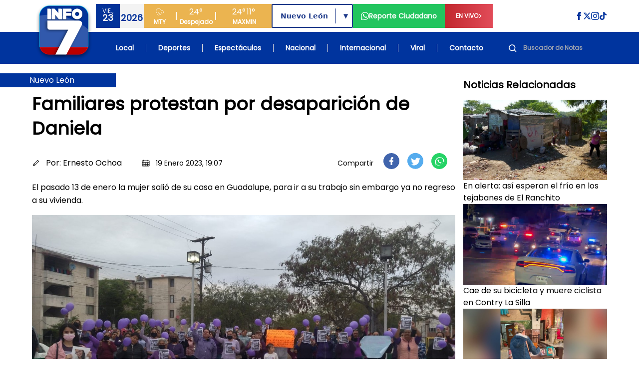

--- FILE ---
content_type: text/html; charset=UTF-8
request_url: https://www.info7.mx/nuevoleon/familiares-protestan-por-desaparicion-de-daniela/v-vl1455799
body_size: 80211
content:
<!DOCTYPE html>
<html xmlns="https://www.w3.org/1999/xhtml" lang="es-MX" xml:lang="es-MX">

<head>
    <meta charset="UTF-8">
    <meta http-equiv="X-UA-Compatible" content="IE=edge">
    <meta name="viewport" content="width=device-width, initial-scale=1, shrink-to-fit=no">
    <meta name="csrf-token" content="245ybDkeky91QAySMozopixj1Zn3KB9Fy7UdZORR">
    <meta name="robots" content="index, follow, max-snippet:-1, max-image-preview:large, max-video-preview:-1" />
    <meta name="googlebot" content="index, follow, max-snippet:-1, max-image-preview:large, max-video-preview:-1" />
    <meta name="bingbot" content="index, follow, max-snippet:-1, max-image-preview:large, max-video-preview:-1" />
    <meta name="theme-color" content="#1e4694" />
    <meta name="msapplication-TileColor" content="#1e4694" />
    <meta name="apple-mobile-web-app-capable" content="yes" />
    <meta name="apple-mobile-web-app-status-bar-style" content="default" />

    <title>Familiares protestan por desaparición de Daniela</title>

    <!-- Search Engine -->
    <meta name="description" content="El pasado 13 de enero la mujer salió de su casa en Guadalupe, para ir a su trabajo sin embargo ya no regreso a su vivienda." />
    <meta itemprop="image" content="https://i.info7.mx/img/i7/2023/01/protesta-manifestacion-daniela-guadalupe-mujer-desaparecida.webp">

    <!-- Schema.org for Google -->
    <meta itemprop="name" content="Familiares protestan por desaparición de Daniela">
    <meta itemprop="description" content="El pasado 13 de enero la mujer salió de su casa en Guadalupe, para ir a su trabajo sin embargo ya no regreso a su vivienda.">
    <meta name="image" content="https://i.info7.mx/img/i7/2023/01/protesta-manifestacion-daniela-guadalupe-mujer-desaparecida.webp">
    <meta name="abstract" content="El pasado 13 de enero la mujer salió de su casa en Guadalupe, para ir a su trabajo sin embargo ya no regreso a su vivienda." />
    <meta name="author" content="INFO7" lang="es_MX" />
    <meta name="geo.placename" content="Monterrey" />
    <meta name="geo.region" content="MX" />
    <meta name="geo.position" content="25.6427459;-100.2958602" />
    <meta name="ICBM" content="25.6427459, -100.2958602" />

    <!-- Language and Location -->
    <meta name="language" content="es-MX" />
    <meta name="coverage" content="Worldwide" />
    <meta name="distribution" content="Global" />
    <meta name="rating" content="General" />

    <!-- News/Media specific -->
    <meta name="news_keywords" content="noticias, Monterrey, México, información, televisión, INFO7" />
    <meta name="category" content="News" />
    <meta name="article:section" content="General" />
    <meta name="article:published_time" content="2026-01-23T09:48:28-06:00" />
    <meta name="article:modified_time" content="2026-01-23T09:48:28-06:00" />

    <!-- COMPARTIR -->
    
    <meta name="article:author" content="https://www.facebook.com/INFO7NoticiasTV">
    <meta property="article:publisher" content="https://www.facebook.com/INFO7NoticiasTV" />

        <!-- COMPARTIR END -->

    <!-- Performance Optimizations -->
    <link rel="preconnect" href="https://d6isf1yxni2j5.cloudfront.net" crossorigin>
    <link rel="preconnect" href="https://www.googletagmanager.com" crossorigin>
    <link rel="preconnect" href="https://fonts.googleapis.com" crossorigin>
    <link rel="dns-prefetch" href="//aleph.avalanzmedia.com">
    <link rel="dns-prefetch" href="//192.241.130.175">

    <!-- FAVICON -->
    <link rel="image_src" href="https://d6isf1yxni2j5.cloudfront.net/favicon.ico?v=2?v=2">
    <link rel="icon" href="https://d6isf1yxni2j5.cloudfront.net/favicon.ico?v=2?v=2">
    <link rel="shortcut icon" href="https://d6isf1yxni2j5.cloudfront.net/favicon.ico?v=2?v=2" type="image/x-icon" rel="preload">
    <link rel="apple-touch-icon" type="image/x-icon" href="https://d6isf1yxni2j5.cloudfront.net/favicon.ico?v=2?v=2" rel="preload">
    <link rel="apple-touch-icon" type="image/x-icon" sizes="72x72" href="https://d6isf1yxni2j5.cloudfront.net/favicon.ico?v=2?v=2" rel="preload">
    <link rel="apple-touch-icon" type="image/x-icon" sizes="114x114" href="https://d6isf1yxni2j5.cloudfront.net/favicon.ico?v=2?v=2" rel="preload">
    <link rel="apple-touch-icon" type="image/x-icon" sizes="144x144" href="https://d6isf1yxni2j5.cloudfront.net/favicon.ico?v=2?v=2" rel="preload">
    <link rel="apple-touch-icon" type="image/x-icon" sizes="180x180" href="https://d6isf1yxni2j5.cloudfront.net/favicon.ico?v=2?v=2" rel="preload">
    <link rel="manifest" href="/manifest.json">

    <!-- Canonical URL -->
    <link rel="canonical" href="https://www.info7.mx/nuevoleon/familiares-protestan-por-desaparicion-de-daniela/v-vl1455799">

    <!-- Styles -->
    <link rel="modulepreload" href="https://www.info7.mx/build/assets/app-l0sNRNKZ.js" /><link rel="modulepreload" href="https://www.info7.mx/build/assets/app-CLLy7fz2.js" /><script type="module" src="https://www.info7.mx/build/assets/app-l0sNRNKZ.js"></script><script type="module" src="https://www.info7.mx/build/assets/app-CLLy7fz2.js"></script>    <link rel="stylesheet" href="https://cdnjs.cloudflare.com/ajax/libs/animate.css/4.1.1/animate.min.css">
    
    <!-- JSON-LD Structured Data -->
    <script type="application/ld+json">
        {
            "@context": "https://schema.org",
            "@type": ["TelevisionStation", "NewsMediaOrganization"],
            "name": "INFO7",
            "alternateName": "INFO 7",
            "description": "Estación de televisión líder en noticias de Monterrey y México",
            "image": "https://info7rm.blob.core.windows.net.optimalcdn.com/img/info7.png",
            "logo": "https://d6isf1yxni2j5.cloudfront.net/logo_v5.png",
            "@id": "https://www.info7.mx/",
            "url": "https://www.info7.mx/",
            "sameAs": [
                "https://www.facebook.com/INFO7NoticiasTV",
                "https://x.com/info7mty",
                "https://www.instagram.com/info7mty/",
                "https://www.tiktok.com/@info7mty"
            ],
            "telephone": "+52 81 8761 0500",
            "email": "contacto@info7.mx",
            "foundingDate": "1993",
            "keywords": "noticias, televisión, Monterrey, México, información",
            "parentOrganization": {
                "@type": "Organization",
                "name": "Avalanz Media"
            },
            "address": {
                "@type": "PostalAddress",
                "streetAddress": "Río Tamesi 300 Colonia México",
                "addressLocality": "Monterrey",
                "addressRegion": "Nuevo León",
                "postalCode": "64740",
                "addressCountry": "MX"
            },
            "areaServed": [{
                    "@type": "State",
                    "name": "Nuevo León"
                },
                {
                    "@type": "State",
                    "name": "Tamaulipas"
                },
                {
                    "@type": "State",
                    "name": "Coahuila"
                }
            ],
            "broadcastDisplayName": "INFO7",
            "broadcastTimezone": "America/Monterrey",
            "inLanguage": "es-MX",
            "openingHoursSpecification": {
                "@type": "OpeningHoursSpecification",
                "dayOfWeek": [
                    "Monday",
                    "Tuesday",
                    "Wednesday",
                    "Thursday",
                    "Friday",
                    "Saturday",
                    "Sunday"
                ],
                "opens": "00:00",
                "closes": "23:59"
            },
            "geo": {
                "@type": "GeoCoordinates",
                "latitude": 25.6427459,
                "longitude": -100.2958602
            },
            "contactPoint": {
                "@type": "ContactPoint",
                "telephone": "+52 81 8761 0500",
                "contactType": "customer service",
                "areaServed": "MX",
                "availableLanguage": "Spanish"
            }
        }
    </script>

    <!-- Google Tag Manager -->
    <script>
        (function(w, d, s, l, i) {
            w[l] = w[l] || [];
            w[l].push({
                'gtm.start': new Date().getTime(),
                event: 'gtm.js'
            });
            var f = d.getElementsByTagName(s)[0],
                j = d.createElement(s),
                dl = l != 'dataLayer' ? '&l=' + l : '';
            j.async = true;
            j.src =
                'https://www.googletagmanager.com/gtm.js?id=' + i + dl;
            f.parentNode.insertBefore(j, f);
        })(window, document, 'script', 'dataLayer', 'GTM-PDFWH4L');
    </script>

    <!-- Google tag (gtag.js) -->
    <script async src="https://www.googletagmanager.com/gtag/js?id=G-NSGC76XNHT"></script>
    <script>
        window.dataLayer = window.dataLayer || [];

        function gtag() {
            dataLayer.push(arguments);
        }
        gtag('js', new Date());
        gtag('config', 'G-NSGC76XNHT');
    </script>

    <!-- Page-specific Head Content -->
    <meta property="og:title" content="Familiares protestan por desaparición de Daniela">
<meta property="og:description" content="El pasado 13 de enero la mujer salió de su casa en Guadalupe, para ir a su trabajo sin embargo ya no regreso a su vivienda.">
<meta property="og:image" content="https://i.info7.mx/img/i7/2023/01/protesta-manifestacion-daniela-guadalupe-mujer-desaparecida.webp">
<meta property="og:image:secure_url" content="https://i.info7.mx/img/i7/2023/01/protesta-manifestacion-daniela-guadalupe-mujer-desaparecida.webp">

<meta property="og:image:type" content="image/webp">
  <meta property="og:image:width" content="1200">
  <meta property="og:image:height" content="630">
<meta property="og:url" content="https://info7.mx/nuevoleon/familiares-protestan-por-desaparicion-de-daniela/v-vl1455799">
<meta property="og:type" content="article">
<meta property="og:site_name" content="INFO7">
<meta property="og:locale" content="es_MX">
<meta property="article:published_time" content="2023-01-19T19:07:00.000Z">
<meta property="article:author" content="Ernesto Ochoa">
<meta property="article:section" content="Nuevo León">
<meta property="article:publisher" content="https://www.facebook.com/INFO7NoticiasTV">
<meta property="article:tag" content="Daniela, casa, Guadalupe, familia, familia , amigos y vecinos, vecinos en la colonia Arboledas del Oriente, Arboledas del Oriente, Daniela Guadalupe Ramirez Gómez, un domicilio donde realiza actividades, Fiscalía General de Justicia de Nuevo León, ficha de búsqueda las autoridades, desaparición en la colonia División del Norte, la colonia División del Norte en Guadalupe, División del Norte, plaza de la colonia Arboledas del Oriente, Sido, lento por parte de autoridades, Fiscalía de Justicia">



<!-- Twitter -->
<meta name="twitter:card" content="summary_large_image">
<meta name="twitter:url" content="https://info7.mx/nuevoleon/familiares-protestan-por-desaparicion-de-daniela/v-vl1455799">
<meta name="twitter:title" content='Familiares protestan por desaparici&amp;oacute;n de Daniela'>
<meta name="twitter:description" content="El pasado 13 de enero la mujer sali&amp;oacute; de su casa en Guadalupe, para ir a su trabajo sin embargo ya no regreso a su vivienda.">
<meta name="twitter:site" content="@info7mty">
<meta name="twitter:image" content="https://i.info7.mx/img/i7/2023/01/protesta-manifestacion-daniela-guadalupe-mujer-desaparecida.webp?17691833084669">
<meta name="twitter:image:alt" content="Familiares protestan por desaparición de Daniela">
<!-- Twitter - Article -->

<link rel="canonical" href="https://info7.mx/nuevoleon/familiares-protestan-por-desaparicion-de-daniela/v-vl1455799">
<link rel="stylesheet" href="/_astro/deportes.CxLPpjQB.css">

<style>
    .article-content p {
        margin-bottom: 1.5rem;
        line-height: 1.75;
    }

    .article-content p:last-child {
        margin-bottom: 0;
    }

    .article-content blockquote {
        margin: 2rem 0;
    }

    .article-content blockquote p {
        margin-bottom: 1rem;
    }

    .article-content .img-inner-nota {
        margin: 2rem auto;
    }

    .article-content figure {
        margin: 2rem 0;
    }

    .article-content figure p {
        margin-bottom: 0;
    }

    .article-content .nota-comentario {
        margin: 2rem 0;
    }

    /* Force hyperlink styles in article content */
    .article-content a {
        color: #1d4ed8 !important;
        text-decoration: underline !important;
        font-weight: 500 !important;
    }

    .article-content a:hover {
        color: #1e40af !important;
        text-decoration: underline !important;
    }

    .article-content a:visited {
        color: #7c3aed !important;
    }

    /* Ensure HTML formatting tags are properly styled with maximum specificity */
    div.article-content b,
    div.article-content strong,
    div.article-content p b,
    div.article-content p strong,
    div.article-content div b,
    div.article-content div strong,
    .text-base b,
    .text-base strong,
    .leading-relaxed b,
    .leading-relaxed strong,
    .text-body-color b,
    .text-body-color strong {
        font-weight: 900 !important;
        font-family: -apple-system, BlinkMacSystemFont, "Segoe UI", Roboto, "Helvetica Neue", Arial, sans-serif !important;
        color: #111827 !important;
        /* Make it more visually distinct */
        text-shadow: 0.5px 0 0 currentColor !important;
    }

    .article-content i,
    .article-content em {
        font-style: italic !important;
    }

    .article-content u {
        text-decoration: underline !important;
    }

    /* Heading styles */
    .article-content h1 {
        font-size: 2.25rem !important; /* 36px */
        font-weight: bold !important;
        line-height: 1.2 !important;
        margin: 2rem 0 1.5rem 0 !important;
        color: #1f2937 !important;
    }

    .article-content h2 {
        font-size: 1.875rem !important; /* 30px */
        font-weight: bold !important;
        line-height: 1.3 !important;
        margin: 1.75rem 0 1.25rem 0 !important;
        color: #1f2937 !important;
    }

    .article-content h3 {
        font-size: 1.5rem !important; /* 24px */
        font-weight: bold !important;
        line-height: 1.4 !important;
        margin: 1.5rem 0 1rem 0 !important;
        color: #1f2937 !important;
    }

    .article-content h4 {
        font-size: 1.25rem !important; /* 20px */
        font-weight: bold !important;
        line-height: 1.4 !important;
        margin: 1.25rem 0 0.75rem 0 !important;
        color: #1f2937 !important;
    }

    .article-content h5 {
        font-size: 1.125rem !important; /* 18px */
        font-weight: bold !important;
        line-height: 1.4 !important;
        margin: 1rem 0 0.5rem 0 !important;
        color: #1f2937 !important;
    }

    .article-content h6 {
        font-size: 1rem !important; /* 16px */
        font-weight: bold !important;
        line-height: 1.4 !important;
        margin: 1rem 0 0.5rem 0 !important;
        color: #1f2937 !important;
    }

    /* Preserve quotes and other formatting - only for simple blockquotes, not Twitter embeds */
    .article-content blockquote:not([class]):not([data-lang]):not([data-theme]) {
        border-left: 4px solid #e5e7eb;
        padding-left: 1rem;
        margin: 1.5rem 0;
        font-style: italic;
        background-color: #f9fafb;
        padding: 1rem;
        border-radius: 0.375rem;
    }

    /* Ensure Twitter blockquotes and other embedded content are not affected */
    .article-content blockquote.twitter-tweet,
    .article-content blockquote[class*="twitter"],
    .article-content blockquote[data-lang],
    .article-content blockquote[data-theme] {
        border: none !important;
        background: none !important;
        padding: 0 !important;
        margin: 1.5rem 0 !important;
        font-style: normal !important;
    }
</style>

<script type="application/ld+json">
    {
        "@context": "https://schema.org",
        "@type": "NewsArticle",
        "headline": "Familiares protestan por desaparición de Daniela",
        "description": "El pasado 13 de enero la mujer salió de su casa en Guadalupe, para ir a su trabajo sin embargo ya no regreso a su vivienda.",
        "image": "https://i.info7.mx/img/i7/2023/01/protesta-manifestacion-daniela-guadalupe-mujer-desaparecida.webp",
        "datePublished": "2023-01-19T19:07:00.000Z",
        "author": {
            "@type": "Person",
            "name": "Ernesto Ochoa"
        },
        "publisher": {
            "@type": "Organization",
            "name": "Info7",
            "logo": {
                "@type": "ImageObject",
                "url": "https://d6isf1yxni2j5.cloudfront.net/logo_v5.png"
            }
        }
    }
</script>

    <!-- Additional page-specific structured data can be added here -->
    </head>

<body class="flex flex-col min-h-screen relative pt-[86px] xl:pt-[128px]">

    <!-- Google Tag Manager (noscript) -->
    <noscript><iframe src="https://www.googletagmanager.com/ns.html?id=GTM-PDFWH4L" height="0" width="0" style="display:none;visibility:hidden"></iframe></noscript>

    <!-- BARRA DE NAVEGACION -->
    <header class="bg-[#1e4694] fixed top-0 left-0 w-full z-50 flex xl:h-[128px] h-[86px]">
        <div class="xl:h-[128px] h-[86px] relative w-full flex items-center justify-center">
            <div class="absolute top-0 left-0 w-full h-full">
                <div class="xl:bg-white bg-infoBlue h-1/2 w-full"></div>
                <div class="bg-infoBlue h-1/2 w-full"></div>
            </div>
            <div class="xl:max-w-6xl xl:container xl:px-0 mx-auto xl:h-[128px] h-[86px] w-full relative">
                <div class="grid grid-cols-[auto_1fr] grid-rows-2 gap-0 container mx-auto xl:px-0 px-4 z-[52]">

                    <div class="col-span-1 row-span-2 flex items-center content-center justify-center">
                        <a class="hover:brightness-75 transition-all" href="https://www.info7.mx">
                            <img class="object-contain w-auto xl:h-32 h-[86px]"
                                src="https://d6isf1yxni2j5.cloudfront.net/logo_v5.png"
                                alt="Info 7 Logo">
                        </a>
                    </div>

                    <div class="col-span-1 row-span-2 xl:hidden flex items-center content-center justify-end">
                        <div class="flex flex-row justify-between sm:justify-start gap-2 items-center content-center w-full">
                            <div class="flex flex-row items-center content-center justify-center">
                                <div class="flex flex-row w-24 h-12">
                                    <div class="w-1/2 bg-[#f3f3f3] flex flex-col h-full items-center content-center justify-center">
                                        <span class="text-xs font-light text-[#033299]" id="mobile-day">VIE</span>
                                        <span class="text-lg font-bold text-[#033299] -mt-2" id="mobile-date">14</span>
                                        <span class="text-xs font-bold text-[#033299] -mt-2" id="mobile-month">FEB</span>
                                    </div>
                                    <div class="w-1/2 bg-[#033299] flex flex-col h-full items-center content-center justify-center">
                                        <span class="text-white h-[24px] flex items-center content-center">
                                            <svg class="h-[18px] w-[18px]" xmlns="http://www.w3.org/2000/svg" fill="none" viewBox="0 0 24 24" stroke="currentColor">
                                                <path d="M4 14.899A7 7 0 1 1 15.71 8h1.79a4.5 4.5 0 0 1 2.5 8.242"></path>
                                                <path d="m9.2 22 3-7"></path>
                                                <path d="m9 13-3 7"></path>
                                                <path d="m17 13-3 7"></path>
                                            </svg>
                                        </span>
                                        <span class="text-lg font-bold text-[#f3f3f3] -mt-2" id="mobile-temp">30°</span>
                                    </div>
                                </div>
                            </div>
                            <a href="https://www.info7.mx/reporte-ciudadano" class="flex flex-row px-4 h-12 bg-[#22c55e] items-center content-center justify-center gap-2 hover:brightness-75 transition-all [&>*]:hover:underline">
                                <svg xmlns="http://www.w3.org/2000/svg" class="fill-white h-4 w-4" viewBox="0 0 24 24">
                                    <path d="M.057 24l1.687-6.163c-1.041-1.804-1.588-3.849-1.587-5.946.003-6.556 5.338-11.891 11.893-11.891 3.181.001 6.167 1.24 8.413 3.488 2.245 2.248 3.481 5.236 3.48 8.414-.003 6.557-5.338 11.892-11.893 11.892-1.99-.001-3.951-.5-5.688-1.448l-6.305 1.654zm6.597-3.807c1.676.995 3.276 1.591 5.392 1.592 5.448 0 9.886-4.434 9.889-9.885.002-5.462-4.415-9.89-9.881-9.892-5.452 0-9.887 4.434-9.889 9.884-.001 2.225.651 3.891 1.746 5.634l-.999 3.648 3.742-.981zm11.387-5.464c-.074-.124-.272-.198-.57-.347-.297-.149-1.758-.868-2.031-.967-.272-.099-.47-.149-.669.149-.198.297-.768.967-.941 1.165-.173.198-.347.223-.644.074-.297-.149-1.255-.462-2.39-1.475-.883-.788-1.48-1.761-1.653-2.059-.173-.297-.018-.458.13-.606.134-.133.297-.347.446-.521.151-.172.2-.296.3-.495.099-.198.05-.372-.025-.521-.075-.148-.669-1.611-.916-2.206-.242-.579-.487-.501-.669-.51l-.57-.01c-.198 0-.52.074-.792.372s-1.04 1.016-1.04 2.479 1.065 2.876 1.213 3.074c.149.198 2.095 3.2 5.076 4.487.709.306 1.263.489 1.694.626.712.226 1.36.194 1.872.118.571-.085 1.758-.719 2.006-1.413.248-.695.248-1.29.173-1.414z"></path>
                                </svg>
                            </a>
                                                        
                                                        <div class="relative live-dropdown">
                                <button class="flex flex-row px-4 h-12 bg-gradient-to-r from-[#c1282e] to-[#e14b58] items-center content-center justify-center hover:brightness-75 transition-all live-dropdown-toggle">
                                    <span class="text-white text-xs text-center font-bold mr-1">EN VIVO</span>
                                    <svg class="fill-white h-3 w-3 live-dropdown-icon transition-transform duration-300" xmlns="http://www.w3.org/2000/svg" viewBox="0 0 24 24">
                                        <path d="M7.33 24l-2.83-2.829 9.339-9.175-9.339-9.167 2.83-2.829 12.17 11.996z"></path>
                                    </svg>
                                </button>
                                <div class="live-dropdown-content absolute top-full right-0 bg-white shadow-lg border border-gray-200 rounded-sm min-w-[150px] z-50 opacity-0 invisible transform translate-y-2 transition-all duration-300">
                                                                            <a href="https://www.info7.mx" class="block px-4 py-3 text-sm text-gray-700 hover:bg-gray-100 border-b border-gray-100">
                                            Nuevo León
                                        </a>
                                                                            <a href="https://www.info7.mx/tamaulipas" class="block px-4 py-3 text-sm text-gray-700 hover:bg-gray-100 ">
                                            Tamaulipas
                                        </a>
                                                                    </div>
                            </div>
                                                        <div class="md:flex flex-row w-64 h-12 bg-[#ebb450] items-end content-end hidden">
                                <div class="w-[64px] flex flex-col h-full items-center content-center justify-center">
                                    <span class="text-white h-[24px] flex items-center content-center">
                                        <svg class="h-[18px] w-[18px]" xmlns="http://www.w3.org/2000/svg" fill="none" viewBox="0 0 24 24" stroke="currentColor">
                                            <path d="M4 14.899A7 7 0 1 1 15.71 8h1.79a4.5 4.5 0 0 1 2.5 8.242"></path>
                                            <path d="m9.2 22 3-7"></path>
                                            <path d="m9 13-3 7"></path>
                                            <path d="m17 13-3 7"></path>
                                        </svg>
                                    </span>
                                    <span class="text-xs font-bold text-white">MTY</span>
                                </div>
                                <div class="w-[2px] h-4 bg-white my-auto"></div>
                                <div class="w-[78px] flex flex-col h-full items-center content-center justify-center">
                                    <span class="text-white text-base font-light" id="desktop-temp">30°</span>
                                    <span class="text-xs font-bold text-white" id="desktop-condition">Soleado</span>
                                </div>
                                <div class="w-[2px] h-4 bg-white my-auto"></div>
                                <div class="w-[111px] flex flex-row h-full items-center content-center justify-center gap-5">
                                    <div class="flex flex-col h-full items-center content-center justify-center">
                                        <span class="text-white text-base font-light" id="desktop-max">30°</span>
                                        <span class="text-xs font-bold text-white">MAX</span>
                                    </div>
                                    <div class="flex flex-col h-full items-center content-center justify-center">
                                        <span class="text-white text-base font-light" id="desktop-min">30°</span>
                                        <span class="text-xs font-bold text-white">MIN</span>
                                    </div>
                                </div>
                            </div>
                            <button id="nav-open" class="flex justify-center items-center content-center cursor-pointer p-2 sm:ml-auto">
                                <svg class="w-6 h-6 fill-white" xmlns="http://www.w3.org/2000/svg" viewBox="0 0 24 24">
                                    <path d="M24 6h-24v-4h24v4zm0 4h-24v4h24v-4zm0 8h-24v4h24v-4z"></path>
                                </svg>
                            </button>
                        </div>
                    </div>

                    <div class="col-span-1 row-span-1 py-2 hidden xl:block">
                        <div class="w-full h-full flex flex-row xl:justify-normal justify-end">
                            <div class="flex flex-row justify-between gap-4">
                                <div class="flex flex-row w-24 h-12">
                                    <div class="w-1/2 bg-[#033299] flex flex-col h-full items-center content-center justify-center">
                                        <span class="text-xs font-light text-[#f3f3f3]" id="desktop-day">VIE</span>
                                        <span class="text-lg font-bold text-[#f3f3f3] -mt-2" id="desktop-date">14</span>
                                    </div>
                                    <div class="w-1/2 bg-[#f3f3f3] flex flex-col h-full items-center content-center justify-center">
                                        <span class="text-lg font-bold text-[#033299]" id="desktop-month">FEB</span>
                                        <span class="text-xs font-light text-[#033299] -mt-2" id="desktop-year">2025</span>
                                    </div>
                                </div>

                                <div class="flex flex-row w-64 h-12 bg-[#ebb450] items-end content-end">
                                    <div class="w-[64px] flex flex-col h-full items-center content-center justify-center">
                                        <span class="text-white h-[24px] flex items-center content-center">
                                            <svg class="h-[18px] w-[18px]" xmlns="http://www.w3.org/2000/svg" fill="none" viewBox="0 0 24 24" stroke="currentColor">
                                                <path d="M4 14.899A7 7 0 1 1 15.71 8h1.79a4.5 4.5 0 0 1 2.5 8.242"></path>
                                                <path d="m9.2 22 3-7"></path>
                                                <path d="m9 13-3 7"></path>
                                                <path d="m17 13-3 7"></path>
                                            </svg>
                                        </span>
                                        <span class="text-xs font-bold text-white">MTY</span>
                                    </div>
                                    <div class="w-[2px] h-4 bg-white my-auto"></div>
                                    <div class="w-[78px] flex flex-col h-full items-center content-center justify-center">
                                        <span class="text-white text-base font-light" id="desktop-temp-2">30°</span>
                                        <span class="text-xs font-bold text-white" id="desktop-condition-2">Soleado</span>
                                    </div>
                                    <div class="w-[2px] h-4 bg-white my-auto"></div>
                                    <div class="w-[111px] flex flex-row h-full items-center content-center justify-center gap-5">
                                        <div class="flex flex-col h-full items-center content-center justify-center">
                                            <span class="text-white text-base font-light" id="desktop-max-2">30°</span>
                                            <span class="text-xs font-bold text-white">MAX</span>
                                        </div>
                                        <div class="flex flex-col h-full items-center content-center justify-center">
                                            <span class="text-white text-base font-light" id="desktop-min-2">30°</span>
                                            <span class="text-xs font-bold text-white">MIN</span>
                                        </div>
                                    </div>
                                </div>

                                                                <div class="my-auto">
                                    <div class="relative inline-block h-12 border-2 border-blue-900 rounded-sm font-bold text-blue-900 bg-white font-sans">
                                        <select id="region-selector" class="h-full appearance-none px-4 pr-12 text-sm font-bold text-blue-900 bg-transparent cursor-pointer focus:outline-none leading-tight" onchange="handleRegionChange(this.value)">
                                            <option value="nuevoleon" selected>Nuevo León</option>
                                            <option value="tamaulipas" >Tamaulipas</option>
                                            <option value="coahuila" >Coahuila</option>
                                        </select>
                                        <div class="absolute right-8 top-[15%] h-[70%] w-px bg-blue-900"></div>
                                        <div class="pointer-events-none absolute top-1/2 right-2 transform -translate-y-1/2 text-blue-900 text-xs">▼</div>
                                    </div>
                                </div>

                                <a href="https://www.info7.mx/reporte-ciudadano" class="flex flex-row px-4 h-12 bg-[#22c55e] items-center content-center justify-center gap-2 hover:brightness-75 transition-all [&>*]:hover:underline">
                                    <svg xmlns="http://www.w3.org/2000/svg" class="fill-white h-4 w-4" viewBox="0 0 24 24">
                                        <path d="M.057 24l1.687-6.163c-1.041-1.804-1.588-3.849-1.587-5.946.003-6.556 5.338-11.891 11.893-11.891 3.181.001 6.167 1.24 8.413 3.488 2.245 2.248 3.481 5.236 3.48 8.414-.003 6.557-5.338 11.892-11.893 11.892-1.99-.001-3.951-.5-5.688-1.448l-6.305 1.654zm6.597-3.807c1.676.995 3.276 1.591 5.392 1.592 5.448 0 9.886-4.434 9.889-9.885.002-5.462-4.415-9.89-9.881-9.892-5.452 0-9.887 4.434-9.889 9.884-.001 2.225.651 3.891 1.746 5.634l-.999 3.648 3.742-.981zm11.387-5.464c-.074-.124-.272-.198-.57-.347-.297-.149-1.758-.868-2.031-.967-.272-.099-.47-.149-.669.149-.198.297-.768.967-.941 1.165-.173.198-.347.223-.644.074-.297-.149-1.255-.462-2.39-1.475-.883-.788-1.48-1.761-1.653-2.059-.173-.297-.018-.458.13-.606.134-.133.297-.347.446-.521.151-.172.2-.296.3-.495.099-.198.05-.372-.025-.521-.075-.148-.669-1.611-.916-2.206-.242-.579-.487-.501-.669-.51l-.57-.01c-.198 0-.52.074-.792.372s-1.04 1.016-1.04 2.479 1.065 2.876 1.213 3.074c.149.198 2.095 3.2 5.076 4.487.709.306 1.263.489 1.694.626.712.226 1.36.194 1.872.118.571-.085 1.758-.719 2.006-1.413.248-.695.248-1.29.173-1.414z"></path>
                                    </svg>
                                    <span class="text-white text-sm text-center font-bold">Reporte Ciudadano</span>
                                </a>

                                                                <div class="relative live-dropdown">
                                    <button class="flex flex-row w-24 h-12 bg-gradient-to-r from-[#c1282e] to-[#e14b58] items-center content-center justify-center hover:brightness-75 transition-all live-dropdown-toggle">
                                        <span class="text-white text-xs text-center font-bold mr-1">EN VIVO</span>
                                        <svg class="fill-white h-2 w-2 live-dropdown-icon transition-transform duration-300" xmlns="http://www.w3.org/2000/svg" viewBox="0 0 24 24">
                                            <path d="M7.33 24l-2.83-2.829 9.339-9.175-9.339-9.167 2.83-2.829 12.17 11.996z"></path>
                                        </svg>
                                    </button>
                                    <div class="live-dropdown-content absolute top-full right-0 bg-white shadow-lg border border-gray-200 rounded-sm min-w-[150px] z-50 opacity-0 invisible transform translate-y-2 transition-all duration-300">
                                                                                    <a href="https://www.info7.mx" class="block px-4 py-3 text-sm text-gray-700 hover:bg-gray-100 border-b border-gray-100">
                                                Nuevo León
                                            </a>
                                                                                    <a href="https://www.info7.mx/tamaulipas" class="block px-4 py-3 text-sm text-gray-700 hover:bg-gray-100 ">
                                                Tamaulipas
                                            </a>
                                                                            </div>
                                </div>
                                                            </div>

                            <div class="my-auto ml-auto">
                                <div class="flex flex-row gap-4">
                                    <a href="https://www.facebook.com/INFO7NoticiasTV" target="_blank" rel="noopener">
                                        <svg class="fill-infoBlue hover:brightness-75 h-4 w-4" xmlns="http://www.w3.org/2000/svg" viewBox="0 0 24 24">
                                            <path d="M9 8h-3v4h3v12h5v-12h3.642l.358-4h-4v-1.667c0-.955.192-1.333 1.115-1.333h2.885v-5h-3.808c-3.596 0-5.192 1.583-5.192 4.615v3.385z"></path>
                                        </svg>
                                    </a>
                                    <a href="https://x.com/info7mty" target="_blank" rel="noopener">
                                        <svg class="fill-infoBlue hover:brightness-75 h-4 w-4" xmlns="http://www.w3.org/2000/svg" viewBox="0 0 24 24">
                                            <path d="M18.244 2.25h3.308l-7.227 8.26 8.502 11.24H16.17l-5.214-6.817L4.99 21.75H1.68l7.73-8.835L1.254 2.25H8.08l4.713 6.231zm-1.161 17.52h1.833L7.084 4.126H5.117z"></path>
                                        </svg>
                                    </a>
                                    <a href="https://www.instagram.com/info7mty/" target="_blank" rel="noopener">
                                        <svg class="fill-infoBlue hover:brightness-75 h-4 w-4" xmlns="http://www.w3.org/2000/svg" viewBox="0 0 24 24">
                                            <path d="M12 2.163c3.204 0 3.584.012 4.85.07 3.252.148 4.771 1.691 4.919 4.919.058 1.265.069 1.645.069 4.849 0 3.205-.012 3.584-.069 4.849-.149 3.225-1.664 4.771-4.919 4.919-1.266.058-1.644.07-4.85.07-3.204 0-3.584-.012-4.849-.07-3.26-.149-4.771-1.699-4.919-4.92-.058-1.265-.07-1.644-.07-4.849 0-3.204.013-3.583.07-4.849.149-3.227 1.664-4.771 4.919-4.919 1.266-.057 1.645-.069 4.849-.069zm0-2.163c-3.259 0-3.667.014-4.947.072-4.358.2-6.78 2.618-6.98 6.98-.059 1.281-.073 1.689-.073 4.948 0 3.259.014 3.668.072 4.948.2 4.358 2.618 6.78 6.98 6.98 1.281.058 1.689.072 4.948.072 3.259 0 3.668-.014 4.948-.072 4.354-.2 6.782-2.618 6.979-6.98.059-1.28.073-1.689.073-4.948 0-3.259-.014-3.667-.072-4.947-.196-4.354-2.617-6.78-6.979-6.98-1.281-.059-1.69-.073-4.949-.073zm0 5.838c-3.403 0-6.162 2.759-6.162 6.162s2.759 6.163 6.162 6.163 6.162-2.759 6.162-6.163c0-3.403-2.759-6.162-6.162-6.162zm0 10.162c-2.209 0-4-1.79-4-4 0-2.209 1.791-4 4-4s4 1.791 4 4c0 2.21-1.791 4-4 4zm6.406-11.845c-.796 0-1.441.645-1.441 1.44s.645 1.44 1.441 1.44c.795 0 1.439-.645 1.439-1.44s-.644-1.44-1.439-1.44z"></path>
                                        </svg>
                                    </a>
                                    <a href="https://www.tiktok.com/@info7mty" target="_blank" rel="noopener">
                                        <svg class="fill-infoBlue hover:brightness-75 h-4 w-4" viewBox="0 0 24 24" xmlns="http://www.w3.org/2000/svg">
                                            <path d="m12.53.02c1.31-.02 2.61-.01 3.91-.02.08 1.53.63 3.09 1.75 4.17 1.12 1.11 2.7 1.62 4.24 1.79v4.03c-1.44-.05-2.89-.35-4.2-.97-.57-.26-1.1-.59-1.62-.93-.01 2.92.01 5.84-.02 8.75-.08 1.4-.54 2.79-1.35 3.94-1.31 1.92-3.58 3.17-5.91 3.21-1.43.08-2.86-.31-4.08-1.03-2.02-1.19-3.44-3.37-3.65-5.71-.02-.5-.03-1-.01-1.49.18-1.9 1.12-3.72 2.58-4.96 1.66-1.44 3.98-2.13 6.15-1.72.02 1.48-.04 2.96-.04 4.44-.99-.32-2.15-.23-3.02.37-.63.41-1.11 1.04-1.36 1.75-.21.51-.15 1.07-.14 1.61.24 1.64 1.82 3.02 3.5 2.87 1.12-.01 2.19-.66 2.77-1.61.19-.33.4-.67.41-1.06.1-1.79.06-3.57.07-5.36.01-4.03-.01-8.05.02-12.07z"></path>
                                        </svg>
                                    </a>
                                </div>
                            </div>
                        </div>
                    </div>

                    <div class="col-span-1 row-span-1 hidden xl:block">
                        <ul class="flex flex-row xl:justify-between justify-end items-center content-center h-full px-8 text-white text-sm font-bold">
                            <li><a class="hover:underline px-2" href="https://www.info7.mx/nuevoleon">Local</a></li>
                            <li class="hidden sm:block w-px h-4 bg-[#ddd]"></li>
                            <li><a class="hover:underline px-2" href="https://www.info7.mx/deportes">Deportes</a></li>
                            <li class="hidden sm:block w-px h-4 bg-[#ddd]"></li>
                            <li><a class="hover:underline px-2" href="https://www.info7.mx/espectaculos">Espectáculos</a></li>
                            <li class="hidden sm:block w-px h-4 bg-[#ddd]"></li>
                            <li><a class="hover:underline px-2" href="https://www.info7.mx/nacional">Nacional</a></li>
                            <li class="hidden sm:block w-px h-4 bg-[#ddd]"></li>
                            <li><a class="hover:underline px-2" href="https://www.info7.mx/internacional">Internacional</a></li>
                            <li class="hidden sm:block w-px h-4 bg-[#ddd]"></li>
                            <li><a class="hover:underline px-2" href="https://www.info7.mx/viral">Viral</a></li>
                            <li class="hidden sm:block w-px h-4 bg-[#ddd]"></li>
                            <li><a class="hover:underline px-2" href="https://registro.info7.mx/contacto" target="_blank" rel="noopener">Contacto</a></li>

                            <li class="xl:block hidden pl-4">
                                <form method="GET" action="https://www.info7.mx/resultado" class="hover:brightness-75 transition-all">
                                    <div class="relative w-44">
                                        <input type="text" name="query" placeholder="Buscador de Notas" class="w-full bg-transparent py-[10px] pl-10 text-xs text-white font-bold outline-none">
                                        <button type="submit" class="absolute left-2 top-1/2 -translate-y-1/2 w-5 h-5 text-white bg-transparent border-none cursor-pointer">
                                            <svg class="w-5 h-5 text-white" xmlns="http://www.w3.org/2000/svg" fill="none" viewBox="0 0 24 24" stroke="currentColor">
                                                <path stroke-linecap="round" stroke-linejoin="round" stroke-width="2" d="M21 21l-4.35-4.35m0 0a7 7 0 1 0-9.9-9.9 7 7 0 0 0 9.9 9.9z"></path>
                                            </svg>
                                        </button>
                                    </div>
                                </form>
                            </li>
                        </ul>
                    </div>
                </div>
            </div>
        </div>
    </header>
    <!-- TERMINA BARRA DE NAVEGACION -->

    <!-- Cajon mobile -->
    <!-- Drawer Backdrop -->
    <div id="nav-bg" class="absolute z-10 top-0 left-0 h-full w-full bg-black/80 invisible animate__animated xl:hidden"></div>
    <!-- END Drawer Backdrop -->
    <div id="nav-content" class="invisible fixed bottom-0 z-50 mt-24 flex flex-col rounded-t-[10px] border-[#27272a] border-solid border-2 right-0 h-[calc(100%-86px)] w-full max-w-xs animate__animated bg-infoBlue text-white overflow-y-auto xl:hidden">
        <div class="mx-auto w-full max-w-sm">
            <div class="flex flex-col gap-3 p-4 pb-0">
                <div class="flex flex-row justify-between items-center content-center">
                    <a type="button" href="https://www.info7.mx" tabindex="0" class="flex flex-row items-center content-center gap-2">Inicio</a>
                    <!-- Boton de cerrar -->
                    <button id="close-button" type="button" aria-label="cerrar menu" tabindex="0" class="ring-offset-background focus-visible:ring-ring inline-flex items-center justify-center whitespace-nowrap rounded-md text-sm font-medium transition-colors focus-visible:outline-none focus-visible:ring-2 focus-visible:ring-offset-2 disabled:pointer-events-none disabled:opacity-50">
                        <svg class="fill-white h-3 w-3" xmlns="http://www.w3.org/2000/svg" viewBox="0 0 24 24">
                            <path d="M24 20.188l-8.315-8.209 8.2-8.282-3.697-3.697-8.212 8.318-8.31-8.203-3.666 3.666 8.321 8.24-8.206 8.313 3.666 3.666 8.237-8.318 8.285 8.203z"></path>
                        </svg>
                    </button>
                </div>
                <hr class="bg-white/40 h-[1px] border-white/10">

                <!-- Dropdown enabler -->
                <div class="dropdown">
                    <button class="flex flex-row items-center content-center gap-2 w-full dropdown-toggle">
                        <span class="p-0 -mt-1">Nuevo León</span>
                        <svg class="fill-white h-3 w-3 dropdown-icon transition-transform duration-300" xmlns="http://www.w3.org/2000/svg" viewBox="0 0 24 24" aria-hidden="true">
                            <path d="M7.33 24l-2.83-2.829 9.339-9.175-9.339-9.167 2.83-2.829 12.17 11.996z"></path>
                        </svg>
                    </button>
                    <!-- Dropdown Container -->
                    <div class="dropdown-content flex flex-col gap-3 pb-0 transition-all overflow-hidden h-0" style="height: 0px">
                        <a type="button" href="https://www.info7.mx/nuevoleon" tabindex="0" class="flex flex-row items-center content-center gap-2 ml-3 font-bold text-yellow-300">Nuevo León</a>
                        <a type="button" href="https://www.info7.mx/tamaulipas" tabindex="0" class="flex flex-row items-center content-center gap-2 ml-3 ">Tamaulipas</a>
                        <a type="button" href="https://www.info7.mx/coahuila" tabindex="0" class="flex flex-row items-center content-center gap-2 ml-3 ">Coahuila</a>
                    </div>
                </div>
                <!-- END Dropdown Container -->
                <hr class="bg-white/40 h-[1px] border-white/10">
                <a type="button" href="https://www.info7.mx/nacional" tabindex="0" class="flex flex-row items-center content-center gap-2">Nacional</a>
                <hr class="bg-white/40 h-[1px] border-white/10">
                <a type="button" href="https://www.info7.mx/internacional" tabindex="0" class="flex flex-row items-center content-center gap-2">Internacional</a>
                <hr class="bg-white/40 h-[1px] border-white/10">
                <a type="button" href="https://www.info7.mx/viral" tabindex="0" class="flex flex-row items-center content-center gap-2">Viral</a>
                <hr class="bg-white/40 h-[1px] border-white/10">
                <a type="button" href="https://www.info7.mx/deportes" tabindex="0" class="flex flex-row items-center content-center gap-2">Deportes</a>
                <hr class="bg-white/40 h-[1px] border-white/10">
                <a type="button" href="https://www.info7.mx/espectaculos" tabindex="0" class="flex flex-row items-center content-center gap-2">Espectáculos</a>
                <hr class="bg-white/40 h-[1px] border-white/10">
                <a type="button" href="https://www.info7.mx/buscar" tabindex="0" class="flex flex-row items-center content-center gap-2">Buscador</a>
                <hr class="bg-white/40 h-[1px] border-white/10">
                                <div class="live-mobile-dropdown">
                    <button type="button" tabindex="0" class="flex flex-row items-center content-center gap-2 w-full text-red-300 live-mobile-dropdown-toggle">
                        <span>En vivo</span>
                        <svg class="fill-red-300 h-3 w-3 live-mobile-dropdown-icon transition-transform duration-300" xmlns="http://www.w3.org/2000/svg" viewBox="0 0 24 24">
                            <path d="M7.33 24l-2.83-2.829 9.339-9.175-9.339-9.167 2.83-2.829 12.17 11.996z"></path>
                        </svg>
                    </button>
                    <div class="live-mobile-dropdown-content flex flex-col gap-3 pb-0 transition-all overflow-hidden h-0" style="height: 0px">
                                                    <a type="button" href="https://www.info7.mx" tabindex="0" class="flex flex-row items-center content-center gap-2 ml-3 text-white">Nuevo León</a>
                                                    <a type="button" href="https://www.info7.mx/tamaulipas" tabindex="0" class="flex flex-row items-center content-center gap-2 ml-3 text-white">Tamaulipas</a>
                                            </div>
                </div>
                <hr class="bg-white/40 h-[1px] border-white/10">
                                <a type="button" href="https://registro.info7.mx/contacto" target="_blank" rel="noopener" tabindex="0" class="flex flex-row items-center content-center gap-2">Contacto</a>
            </div>
        </div>
    </div>

    <!-- MAIN CONTENT -->
    <main class="flex flex-col pb-8">
        <!-- Score Bar (optional - can be dynamic) -->
<!-- <div class="flex items-center justify-center bg-[#e61e25] px-5 py-2.5 text-white font-sans">
    <div class="flex items-center justify-center gap-5 w-[450px]">
        <div class="flex items-center gap-2.5 w-36 justify-end">
            <span class="text-sm">Tigres</span>
            <img src="/img/tigres_logo.png" alt="Tigres Logo" class="h-[30px]">
            <span class="text-[1.8rem] font-bold">3</span>
        </div>
        <div class="w-[2px] h-[40px] bg-gray-300"></div>
        <div class="flex items-center gap-2.5 w-36 justify-start">
            <span class="text-[1.8rem] font-bold">3</span>
            <img src="/img/logo_rayados.png" alt="Rayados Logo" class="h-[30px]">
            <span class="text-sm">Rayados</span>
        </div>
    </div>
</div> -->

<div class="flex flex-col container mx-auto">
    <div class="flex md:flex-row flex-col h-full md:gap-0 gap-6 md:max-w-6xl w-full mx-auto pt-4">
        <section class="flex flex-wrap md:flex-row flex-col w-full md:w-9/12 h-full md:pr-4 md:pl-0 px-4">
            <div class="w-full relative pt-6 flex px-4">
                <div class="inline-block absolute top-[70%] -translate-y-1/2 xl:left-[-5.5rem] left-0">
                    <div class="bg-infoBlue text-white flex items-center content-center justify-center w-64 py-[2px]">
                        <h2 class="text-base">Nuevo León</h2>
                    </div>
                </div>
            </div>

            <div class="-mx-4 flex flex-wrap justify-center px-4 pt-4">
                <div class="w-full">
                    <h1 class="mb-6 text-[26px] font-bold leading-normal text-dark sm:text-3xl sm:leading-snug md:text-4xl md:leading-snug">
                        Familiares protestan por desaparición de Daniela
                    </h1>

                    <div class="flex flex-col xl:flex-row xl:justify-between xl:items-center xl:content-center mb-4 gap-y-4">
                        <div class="flex flex-wrap items-center content-center">
                            <div class="mr-5 flex items-center md:mr-10">
                                <p class="flex items-center text-base font-medium text-body-color">
                                    <span class="mr-3">
                                        <svg class="h-[16px] w-[16px]" clip-rule="evenodd" fill-rule="evenodd" stroke-linejoin="round" stroke-miterlimit="2" viewBox="0 0 24 24" xmlns="http://www.w3.org/2000/svg">
                                            <path d="m9.134 19.319 11.587-11.588c.171-.171.279-.423.279-.684 0-.229-.083-.466-.28-.662l-3.115-3.104c-.185-.185-.429-.277-.672-.277s-.486.092-.672.277l-11.606 11.566c-.569 1.763-1.555 4.823-1.626 5.081-.02.075-.029.15-.029.224 0 .461.349.848.765.848.511 0 .991-.189 5.369-1.681zm-3.27-3.342 2.137 2.137-3.168 1.046zm.955-1.166 10.114-10.079 2.335 2.327-10.099 10.101z" fill-rule="nonzero"></path>
                                        </svg>
                                    </span>
                                    <span class="pr-1">Por:</span>
                                    <span class="text-body-color">Ernesto Ochoa</span>
                                </p>
                            </div>
                            <div class="flex items-center">
                                <p class="mr-5 flex items-center text-sm font-medium text-body-color md:mr-8">
                                    <span class="mr-3">
                                        <svg width="16" height="16" viewBox="0 0 16 16" fill="none" xmlns="http://www.w3.org/2000/svg">
                                            <path d="M14 2.6499H12.7V2.0999C12.7 1.7999 12.45 1.5249 12.125 1.5249C11.8 1.5249 11.55 1.7749 11.55 2.0999V2.6499H4.42505V2.0999C4.42505 1.7999 4.17505 1.5249 3.85005 1.5249C3.52505 1.5249 3.27505 1.7749 3.27505 2.0999V2.6499H2.00005C1.15005 2.6499 0.425049 3.3499 0.425049 4.2249V12.9249C0.425049 13.7749 1.12505 14.4999 2.00005 14.4999H14C14.85 14.4999 15.575 13.7999 15.575 12.9249V4.1999C15.575 3.3499 14.85 2.6499 14 2.6499ZM1.57505 7.2999H3.70005V9.7749H1.57505V7.2999ZM4.82505 7.2999H7.45005V9.7749H4.82505V7.2999ZM7.45005 10.8999V13.3499H4.82505V10.8999H7.45005ZM8.57505 10.8999H11.2V13.3499H8.57505V10.8999ZM8.57505 9.7749V7.2999H11.2V9.7749H8.57505ZM12.3 7.2999H14.425V9.7749H12.3V7.2999ZM2.00005 3.7749H3.30005V4.2999C3.30005 4.5999 3.55005 4.8749 3.87505 4.8749C4.20005 4.8749 4.45005 4.6249 4.45005 4.2999V3.7749H11.6V4.2999C11.6 4.5999 11.85 4.8749 12.175 4.8749C12.5 4.8749 12.75 4.6249 12.75 4.2999V3.7749H14C14.25 3.7749 14.45 3.9749 14.45 4.2249V6.1749H1.57505V4.2249C1.57505 3.9749 1.75005 3.7749 2.00005 3.7749ZM1.57505 12.8999V10.8749H3.70005V13.3249H2.00005C1.75005 13.3499 1.57505 13.1499 1.57505 12.8999ZM14 13.3499H12.3V10.8999H14.425V12.9249C14.45 13.1499 14.25 13.3499 14 13.3499Z" fill="currentColor"></path>
                                        </svg>
                                    </span>
                                    <span>19 Enero 2023, 19:07</span>
                                </p>
                            </div>
                        </div>

                        <div class="px-4">
                            <div class="flex items-center xl:justify-end">
                                <span class="mr-5 text-sm font-medium text-body-color">Compartir</span>
                                <div class="flex items-center">
                                    <a href="https://www.facebook.com/sharer/sharer.php?u=https%3A%2F%2Finfo7.mx%2Fnuevoleon%2Ffamiliares-protestan-por-desaparicion-de-daniela%2Fv-vl1455799" target="_blank" rel="noopener" class="mb-2 mr-4 hover:opacity-80 transition-opacity" title="Compartir en Facebook">
                                        <svg width="32" height="32" viewBox="0 0 32 32" fill="none" xmlns="http://www.w3.org/2000/svg">
                                            <path d="M0 16C0 7.16344 7.16344 0 16 0C24.8366 0 32 7.16344 32 16C32 24.8366 24.8366 32 16 32C7.16344 32 0 24.8366 0 16Z" fill="#4064AC"></path>
                                            <path d="M19.439 14.4H18.1992H17.7564V13.8839V12.2839V11.7677H18.1992H19.1291C19.3726 11.7677 19.5719 11.5613 19.5719 11.2516V8.51613C19.5719 8.23226 19.3947 8 19.1291 8H17.5128C15.7638 8 14.5461 9.44516 14.5461 11.5871V13.8323V14.3484H14.1033H12.5978C12.2878 14.3484 12 14.6323 12 15.0452V16.9032C12 17.2645 12.2435 17.6 12.5978 17.6H14.059H14.5018V18.1161V23.3032C14.5018 23.6645 14.7454 24 15.0996 24H17.1807C17.3136 24 17.4243 23.9226 17.5128 23.8194C17.6014 23.7161 17.6678 23.5355 17.6678 23.3806V18.1419V17.6258H18.1328H19.1291C19.4169 17.6258 19.6383 17.4194 19.6826 17.1097V17.0839V17.0581L19.9925 15.2774C20.0147 15.0968 19.9925 14.8903 19.8597 14.6839C19.8154 14.5548 19.6161 14.4258 19.439 14.4Z" fill="white"></path>
                                        </svg>
                                    </a>
                                    <a href="https://twitter.com/intent/tweet?url=https%3A%2F%2Finfo7.mx%2Fnuevoleon%2Ffamiliares-protestan-por-desaparicion-de-daniela%2Fv-vl1455799&text=Familiares+protestan+por+desaparici%C3%B3n+de+Daniela&via=info7mty" target="_blank" rel="noopener" class="mb-2 mr-4 hover:opacity-80 transition-opacity" title="Compartir en X (Twitter)">
                                        <svg width="32" height="33" viewBox="0 0 32 33" fill="none" xmlns="http://www.w3.org/2000/svg">
                                            <path fill-rule="evenodd" clip-rule="evenodd" d="M32 16.7347C32 25.5713 24.8366 32.7347 16 32.7347C7.16344 32.7347 0 25.5713 0 16.7347C0 7.89818 7.16344 0.734741 16 0.734741C24.8366 0.734741 32 7.89818 32 16.7347ZM23.6036 12.8349C24.3771 12.7431 25.1147 12.5375 25.8004 12.2334C25.2878 13.0004 24.6395 13.6738 23.8917 14.2128C23.8991 14.3765 23.9028 14.5417 23.9028 14.7074C23.9028 19.7617 20.0558 25.5892 13.0213 25.5892C10.8616 25.5892 8.85088 24.9563 7.15927 23.8708C7.45789 23.9064 7.76307 23.9244 8.07111 23.9244C9.8634 23.9244 11.5122 23.3132 12.8214 22.2873C11.1474 22.2562 9.73534 21.1504 9.24876 19.6313C9.48206 19.6758 9.72136 19.6995 9.96836 19.6995C10.3166 19.6995 10.6552 19.653 10.9757 19.5652C9.22651 19.2141 7.90768 17.6685 7.90768 15.8154C7.90768 15.7995 7.90768 15.7832 7.90796 15.767C8.42335 16.0542 9.01346 16.2262 9.64007 16.2458C8.61444 15.5602 7.93876 14.3891 7.93876 13.0625C7.93876 12.3618 8.12758 11.7044 8.45672 11.1396C10.3431 13.4541 13.1613 14.9766 16.3398 15.1361C16.2742 14.856 16.2402 14.5642 16.2402 14.2644C16.2402 12.1527 17.953 10.44 20.0647 10.44C21.1653 10.44 22.1593 10.9043 22.8569 11.6473C23.7277 11.4759 24.5466 11.1579 25.2856 10.7195C24.9995 11.6131 24.3934 12.3618 23.6036 12.8349Z" fill="#55ACEE"></path>
                                        </svg>
                                    </a>
                                    <a href="https://wa.me/?text=Familiares+protestan+por+desaparici%C3%B3n+de+Daniela+https%3A%2F%2Finfo7.mx%2Fnuevoleon%2Ffamiliares-protestan-por-desaparicion-de-daniela%2Fv-vl1455799" target="_blank" rel="noopener" class="mb-2 hover:opacity-80 transition-opacity" title="Compartir en WhatsApp">
                                        <svg width="32" height="32" viewBox="0 0 32 32" fill="none" xmlns="http://www.w3.org/2000/svg">
                                            <path d="M0 16C0 7.16344 7.16344 0 16 0C24.8366 0 32 7.16344 32 16C32 24.8366 24.8366 32 16 32C7.16344 32 0 24.8366 0 16Z" fill="#25D366"></path>
                                            <path d="M24.001 15.515C24.001 20.688 19.804 24.909 14.661 24.909C13.036 24.909 11.504 24.465 10.186 23.696L7.999 24.486L8.812 22.376C7.958 20.998 7.481 19.304 7.481 17.515C7.481 12.342 11.678 8.121 16.821 8.121C21.965 8.121 26.161 12.342 26.161 17.515H24.001ZM16.821 9.727C12.554 9.727 9.087 13.233 9.087 17.515C9.087 19.185 9.637 20.754 10.593 22.044L9.957 23.904L11.896 23.279C13.147 24.029 14.641 24.303 16.162 24.303C20.428 24.303 23.895 20.797 23.895 16.515C23.895 12.233 20.428 8.727 16.162 8.727H16.821ZM20.42 18.576C20.216 18.472 19.244 17.997 19.063 17.929C18.882 17.862 18.748 17.828 18.614 18.033C18.48 18.237 18.124 18.678 18.007 18.813C17.889 18.947 17.772 18.965 17.568 18.862C17.364 18.758 16.666 18.531 15.837 17.788C15.195 17.21 14.78 16.504 14.662 16.299C14.545 16.095 14.65 15.986 14.753 15.883C14.845 15.791 14.956 15.645 15.059 15.527C15.162 15.409 15.196 15.325 15.264 15.19C15.331 15.056 15.298 14.938 15.247 14.835C15.196 14.731 14.78 13.753 14.617 13.344C14.458 12.949 14.296 13.004 14.174 12.997C14.058 12.99 13.924 12.99 13.79 12.99C13.656 12.99 13.434 13.041 13.253 13.245C13.072 13.45 12.551 13.925 12.551 14.903C12.551 15.881 13.287 16.825 13.39 16.96C13.493 17.094 14.78 19.134 16.821 19.99C17.234 20.17 17.554 20.279 17.801 20.359C18.214 20.494 18.592 20.477 18.893 20.426C19.228 20.37 20.012 19.956 20.175 19.507C20.337 19.058 20.337 18.678 20.286 18.609C20.235 18.541 20.624 18.679 20.42 18.576Z" fill="white"></path>
                                        </svg>
                                    </a>
                                </div>
                            </div>
                        </div>
                    </div>

                    <p class="text-base leading-relaxed text-body-color">
                        El pasado 13 de enero la mujer salió de su casa en Guadalupe, para ir a su trabajo sin embargo ya no regreso a su vivienda.
                    </p>

                                        <div class="overflow-hidden py-4">
                        <video controls class="w-full" poster="https://i.info7.mx/img/i7/2023/01/protesta-manifestacion-daniela-guadalupe-mujer-desaparecida.webp" preload="none">
                            <source src="https://v.info7.mx/vid/i7/2023/01/ca9ec5ebbe61f5a51bf20d6abbbfcc47.mp4" type="video/mp4">
                            Tu navegador no soporta el elemento de video.
                        </video>
                    </div>
                    
                    
                    <div class="mb-8 text-base leading-relaxed text-body-color px-1 xl:pt-0 pt-4 article-content">
                        <p>La desaparición de una mujer mantiene en una angustia absoluta a su familia, amigos y vecinos en la colonia Arboledas del Oriente en el municipio de Guadalupe.El pasado 13 de enero Daniela Guadalupe Ramirez Gómez de 27 años, casada y con una hija de cuatro años, salió de su casa  en el municipio de Guadalupe, para ir a su trabajo, al parecer un domicilio donde realiza actividades de limpieza, pero ya no regreso a su casa.Sus familiares pusieron la denuncia en la Fiscalía General de Justicia de Nuevo León y se publicó un reporte de búsqueda donde se pide la colaboración de la ciudadanía para localizar a Daniela, pues ya tiene seis días de haber desaparecido.En la ficha de búsqueda las autoridades informan las descripción de  Daniela, y el lugar de la desaparición en la colonia División del Norte en Guadalupe.La tarde de este jueves vecinos y familiares de la joven desaparecida realizaron una protesta pacífica en una plaza de la colonia Arboledas del Oriente, lugar donde Daniela  creció de niña con su mamá.Ahí las mujeres clamaron justicia ya que aseguran el proceso de búsqueda ha Sido lento por parte de autoridades de la Fiscalía de Justicia.Las feministas lanzaron consignas y vestían ropa y sostenía globos  de color violeta.'No estamos todas, nos falta Daniela'.Es uno de los mensajes que están impresos con su fotografía en hojas que son colocadas en puntos de búsqueda.</p></figure>
                    </div>

                    <div class="w-full">
                        <h3 class="mb-12 text-[28px] font-bold text-dark">Comentarios</h3>
                        <script async src="https://talk.hyvor.com/embed/embed.js" type="module"></script>
                        <hyvor-talk-comments website-id="9670" page-id="https://info7.mx/nuevoleon/familiares-protestan-por-desaparicion-de-daniela/v-vl1455799" page-language="es"></hyvor-talk-comments>
                    </div>

                    
                </div>
            </div>
        </section>

        <section id="ad" class="md:w-3/12 h-auto md:flex items-start justify-center relative w-full hidden">
            <div class="sticky top-[86px] lg:top-[128px]">
                
                
                                <div class="py-3">
                    <h3 class="text-xl font-bold text-dark mb-4">Noticias Relacionadas</h3>
                    <div class="flex flex-col gap-5">
                                                <a href="https://info7.mx/nuevoleon/en-alerta-asi-esperan-el-frio-en-los-tejabanes-de-el-ranchito/v6151827201" class="group">
                            <div class="flex flex-col gap-2">
                                                                <img src="https://d6isf1yxni2j5.cloudfront.net/medium_frio_elranchito_0dc46fbd4e.jpg" alt="En alerta: así esperan el frío en los tejabanes de El Ranchito" class="w-full h-40 object-cover rounded">
                                                                <h4 class="text-base font-medium text-dark group-hover:text-infoBlue transition-colors line-clamp-3">En alerta: así esperan el frío en los tejabanes de El Ranchito</h4>
                            </div>
                        </a>
                                                <a href="https://info7.mx/nuevoleon/cae-de-su-bicicleta-y-muere-ciclista-en-contry-la-silla/5373643184" class="group">
                            <div class="flex flex-col gap-2">
                                                                <img src="https://d6isf1yxni2j5.cloudfront.net/medium_thsh_bddd727633.jpg" alt="Cae de su bicicleta y muere ciclista en Contry La Silla" class="w-full h-40 object-cover rounded">
                                                                <h4 class="text-base font-medium text-dark group-hover:text-infoBlue transition-colors line-clamp-3">Cae de su bicicleta y muere ciclista en Contry La Silla</h4>
                            </div>
                        </a>
                                                <a href="https://info7.mx/nuevoleon/familia-recoge-urna-con-cenizas-en-iglesia-de-monterrey/5035419034" class="group">
                            <div class="flex flex-col gap-2">
                                                                <img src="https://d6isf1yxni2j5.cloudfront.net/medium_INFO_7_VERTICAL_15_db48bdf07d.jpg" alt="Familia recoge urna con cenizas en iglesia de Monterrey" class="w-full h-40 object-cover rounded">
                                                                <h4 class="text-base font-medium text-dark group-hover:text-infoBlue transition-colors line-clamp-3">Familia recoge urna con cenizas en iglesia de Monterrey</h4>
                            </div>
                        </a>
                                                <a href="https://info7.mx/nuevoleon/comienzan-con-la-remodelacion-sobre-templo-san-jose/4815122554" class="group">
                            <div class="flex flex-col gap-2">
                                                                <img src="https://d6isf1yxni2j5.cloudfront.net/medium_Whats_App_Image_2026_01_22_at_7_02_20_PM_afa0226a65.jpg" alt="Comienzan con la remodelación sobre Templo San José " class="w-full h-40 object-cover rounded">
                                                                <h4 class="text-base font-medium text-dark group-hover:text-infoBlue transition-colors line-clamp-3">Comienzan con la remodelación sobre Templo San José </h4>
                            </div>
                        </a>
                                                <a href="https://info7.mx/coahuila/luz-elena-morales-encabeza-brigadas-de-servicios-en-colonias/7967554005" class="group">
                            <div class="flex flex-col gap-2">
                                                                <img src="https://d6isf1yxni2j5.cloudfront.net/medium_DIPUTADA_ASISTE_A_COLONIAS_2cb20e5668.jpg" alt="Luz Elena Morales Encabeza Brigadas de Servicios en Colonias" class="w-full h-40 object-cover rounded">
                                                                <h4 class="text-base font-medium text-dark group-hover:text-infoBlue transition-colors line-clamp-3">Luz Elena Morales Encabeza Brigadas de Servicios en Colonias</h4>
                            </div>
                        </a>
                                            </div>
                </div>
                
            </div>
        </section>
    </div>
</div>
    </main>

    <footer
        class="mt-auto text-infoBlack px-8 py-4 font-sans w-full border-t-2 border-solid border-gray-300">
        <div
            class="max-w-screen-xl mx-auto flex flex-wrap justify-center sm:justify-between gap-8 px-5">
            <div
                class="container flex flex-col lg:flex-row flex-wrap items-center justify-center lg:justify-between mx-auto space-y-4 sm:space-y-0">
                <div
                    class="flex flex-col lg:flex-row items-center justify-center lg:justify_start gap-4 sm:gap-8">
                    <div
                        class="flex lg:flex-row flex-col gap-2 items-center justify-center lg:justify-start mx-auto lg:w-auto w-full">
                        <a class="hover:brightness-75 transition-all" href="https://www.info7.mx">
                            <img
                                class="object-contain w-auto h-16"
                                src="https://d6isf1yxni2j5.cloudfront.net/logo_v5.png"
                                alt="Info 7 Logo" />
                        </a>
                        <div class="flex flex-col">
                            <p class="text-infoBlack text-xs lg:text-left text-center">
                                AVALANZ MEDIA. Todos los derechos reservados, 2026.<br>
                                Queda prohibida la reproducción total o parcial sin la
                                autorización previa, expresa y por escrito de su titular.
                            </p>
                        </div>
                    </div>
                    <ul class="flex flex-wrap justify-center items-center gap-4 sm:gap-8">
                    </ul>
                </div>
                <ul class="flex flex-col flex-wrap justify-center items-center gap-4">
                    <li>
                        <a
                            class="hover:underline text-infoBlack"
                            rel="noopener noreferrer"
                            href="https://www.info7.mx/aviso-de-privacidad">Políticas de Privacidad</a>
                    </li>
                    <li>
                        <div class="flex flex-row gap-4">
                            <a href="https://www.facebook.com/INFO7NoticiasTV" target="_blank" rel="noopener">
                                <svg
                                    class="fill-infoBlue hover:brightness-75 h-4 w-4"
                                    xmlns="http://www.w3.org/2000/svg"
                                    viewBox="0 0 24 24">
                                    <path
                                        d="M9 8h-3v4h3v12h5v-12h3.642l.358-4h-4v-1.667c0-.955.192-1.333 1.115-1.333h2.885v-5h-3.808c-3.596 0-5.192 1.583-5.192 4.615v3.385z"></path>
                                </svg>
                            </a>
                            <a href="https://x.com/info7mty" target="_blank" rel="noopener">
                                <svg
                                    class="fill-infoBlue hover:brightness-75 h-4 w-4"
                                    xmlns="http://www.w3.org/2000/svg"
                                    viewBox="0 0 24 24">
                                    <path
                                        d="M18.244 2.25h3.308l-7.227 8.26 8.502 11.24H16.17l-5.214-6.817L4.99 21.75H1.68l7.73-8.835L1.254 2.25H8.08l4.713 6.231zm-1.161 17.52h1.833L7.084 4.126H5.117z"></path>
                                </svg>
                            </a>
                            <a href="https://www.instagram.com/info7mty/" target="_blank" rel="noopener">
                                <svg
                                    class="fill-infoBlue hover:brightness-75 h-4 w-4"
                                    xmlns="http://www.w3.org/2000/svg"
                                    viewBox="0 0 24 24">
                                    <path
                                        d="M12 2.163c3.204 0 3.584.012 4.85.07 3.252.148 4.771 1.691 4.919 4.919.058 1.265.069 1.645.069 4.849 0 3.205-.012 3.584-.069 4.849-.149 3.225-1.664 4.771-4.919 4.919-1.266.058-1.644.07-4.85.07-3.204 0-3.584-.012-4.849-.07-3.26-.149-4.771-1.699-4.919-4.92-.058-1.265-.07-1.644-.07-4.849 0-3.204.013-3.583.07-4.849.149-3.227 1.664-4.771 4.919-4.919 1.266-.057 1.645-.069 4.849-.069zm0-2.163c-3.259 0-3.667.014-4.947.072-4.358.2-6.78 2.618-6.98 6.98-.059 1.281-.073 1.689-.073 4.948 0 3.259.014 3.668.072 4.948.2 4.358 2.618 6.78 6.98 6.98 1.281.058 1.689.072 4.948.072 3.259 0 3.668-.014 4.948-.072 4.354-.2 6.782-2.618 6.979-6.98.059-1.28.073-1.689.073-4.948 0-3.259-.014-3.667-.072-4.947-.196-4.354-2.617-6.78-6.979-6.98-1.281-.059-1.69-.073-4.949-.073zm0 5.838c-3.403 0-6.162 2.759-6.162 6.162s2.759 6.163 6.162 6.163 6.162-2.759 6.162-6.163c0-3.403-2.759-6.162-6.162-6.162zm0 10.162c-2.209 0-4-1.79-4-4 0-2.209 1.791-4 4-4s4 1.791 4 4c0 2.21-1.791 4-4 4zm6.406-11.845c-.796 0-1.441.645-1.441 1.44s.645 1.44 1.441 1.44c.795 0 1.439-.645 1.439-1.44s-.644-1.44-1.439-1.44z"></path>
                                </svg>
                            </a>
                            <a href="https://www.tiktok.com/@info7mty" target="_blank" rel="noopener">
                                <svg
                                    class="fill-infoBlue hover:brightness-75 h-4 w-4"
                                    viewBox="0 0 24 24"
                                    xmlns="http://www.w3.org/2000/svg">
                                    <path
                                        d="m12.53.02c1.31-.02 2.61-.01 3.91-.02.08 1.53.63 3.09 1.75 4.17 1.12 1.11 2.7 1.62 4.24 1.79v4.03c-1.44-.05-2.89-.35-4.2-.97-.57-.26-1.1-.59-1.62-.93-.01 2.92.01 5.84-.02 8.75-.08 1.4-.54 2.79-1.35 3.94-1.31 1.92-3.58 3.17-5.91 3.21-1.43.08-2.86-.31-4.08-1.03-2.02-1.19-3.44-3.37-3.65-5.71-.02-.5-.03-1-.01-1.49.18-1.9 1.12-3.72 2.58-4.96 1.66-1.44 3.98-2.13 6.15-1.72.02 1.48-.04 2.96-.04 4.44-.99-.32-2.15-.23-3.02.37-.63.41-1.11 1.04-1.36 1.75-.21.51-.15 1.07-.14 1.61.24 1.64 1.82 3.02 3.5 2.87 1.12-.01 2.19-.66 2.77-1.61.19-.33.4-.67.41-1.06.1-1.79.06-3.57.07-5.36.01-4.03-.01-8.05.02-12.07z"></path>
                                </svg>
                            </a>
                        </div>
                    </li>
                </ul>
            </div>
        </div>
    </footer>

    <!-- JavaScript for mobile menu and date/weather -->

    <script>
        // Handle region dropdown change
        function handleRegionChange(value) {
            if (value) {
                window.location.href = `https://www.info7.mx/${value}`;
            }
        }

        document.addEventListener("DOMContentLoaded", () => {

            // Update date and time
            function updateDateTime() {
                const now = new Date();
                const options = {
                    weekday: 'short',
                    year: 'numeric',
                    month: 'short',
                    day: 'numeric'
                };
                const dateStr = now.toLocaleDateString('es-ES', options);
                const parts = dateStr.split(' ');

                // Update mobile elements
                const mobileDay = document.getElementById('mobile-day');
                const mobileDate = document.getElementById('mobile-date');
                const mobileMonth = document.getElementById('mobile-month');

                if (mobileDay) mobileDay.textContent = parts[0].toUpperCase();
                if (mobileDate) mobileDate.textContent = parts[1];
                if (mobileMonth) mobileMonth.textContent = parts[3].toUpperCase();

                // Update desktop elements
                const desktopDay = document.getElementById('desktop-day');
                const desktopDate = document.getElementById('desktop-date');
                const desktopMonth = document.getElementById('desktop-month');
                const desktopYear = document.getElementById('desktop-year');

                if (desktopDay) desktopDay.textContent = parts[0].toUpperCase();
                if (desktopDate) desktopDate.textContent = parts[1];
                if (desktopMonth) desktopMonth.textContent = parts[3].toUpperCase();
                if (desktopYear) desktopYear.textContent = parts[4];
            }

            // Initialize date/time
            updateDateTime();

            // Update every minute
            setInterval(updateDateTime, 60000);

            // Initialize weather
            updateWeather();

            // Update weather every 24 hours
            setInterval(updateWeather, 86400000);
        });

        // Weather update function
        function updateWeather() {
            fetch('/api/weather')
                .then(response => response.json())
                .then(data => {
                    if (data.success && data.data) {
                        const weatherData = data.data;

                        // Update mobile temperature
                        const mobileTemp = document.getElementById('mobile-temp');
                        if (mobileTemp) mobileTemp.textContent = weatherData.temperature;

                        // Update desktop temperature and condition (both instances)
                        const desktopTemp = document.getElementById('desktop-temp');
                        const desktopCondition = document.getElementById('desktop-condition');
                        const desktopMax = document.getElementById('desktop-max');
                        const desktopMin = document.getElementById('desktop-min');
                        
                        const desktopTemp2 = document.getElementById('desktop-temp-2');
                        const desktopCondition2 = document.getElementById('desktop-condition-2');
                        const desktopMax2 = document.getElementById('desktop-max-2');
                        const desktopMin2 = document.getElementById('desktop-min-2');

                        if (desktopTemp) desktopTemp.textContent = weatherData.temperature;
                        if (desktopCondition) desktopCondition.textContent = weatherData.condition;
                        if (desktopMax) desktopMax.textContent = weatherData.maxTemp;
                        if (desktopMin) desktopMin.textContent = weatherData.minTemp;
                        
                        if (desktopTemp2) desktopTemp2.textContent = weatherData.temperature;
                        if (desktopCondition2) desktopCondition2.textContent = weatherData.condition;
                        if (desktopMax2) desktopMax2.textContent = weatherData.maxTemp;
                        if (desktopMin2) desktopMin2.textContent = weatherData.minTemp;

                        console.log('Weather updated:', weatherData);
                    } else if (data.fallback) {
                        // Use fallback data if API fails
                        const fallback = data.fallback;

                        const mobileTemp = document.getElementById('mobile-temp');
                        const desktopTemp = document.getElementById('desktop-temp');
                        const desktopCondition = document.getElementById('desktop-condition');
                        const desktopMax = document.getElementById('desktop-max');
                        const desktopMin = document.getElementById('desktop-min');
                        
                        const desktopTemp2 = document.getElementById('desktop-temp-2');
                        const desktopCondition2 = document.getElementById('desktop-condition-2');
                        const desktopMax2 = document.getElementById('desktop-max-2');
                        const desktopMin2 = document.getElementById('desktop-min-2');

                        if (mobileTemp) mobileTemp.textContent = fallback.temperature;
                        if (desktopTemp) desktopTemp.textContent = fallback.temperature;
                        if (desktopCondition) desktopCondition.textContent = fallback.condition;
                        if (desktopMax) desktopMax.textContent = fallback.maxTemp;
                        if (desktopMin) desktopMin.textContent = fallback.minTemp;
                        
                        if (desktopTemp2) desktopTemp2.textContent = fallback.temperature;
                        if (desktopCondition2) desktopCondition2.textContent = fallback.condition;
                        if (desktopMax2) desktopMax2.textContent = fallback.maxTemp;
                        if (desktopMin2) desktopMin2.textContent = fallback.minTemp;
                    }
                })
                .catch(error => {
                    console.error('Error fetching weather:', error);
                    // Keep default values if weather fetch fails
                });
        }
    </script>

    <!-- API Integration Scripts -->
    <!-- <script src="https://www.info7.mx/js/api-integration.js"></script> -->

    <!-- Additional Scripts -->
    </body>

</html>

--- FILE ---
content_type: application/javascript
request_url: https://www.info7.mx/build/assets/app-CLLy7fz2.js
body_size: 39232
content:
function Ce(e,t){return function(){return e.apply(t,arguments)}}const{toString:Qe}=Object.prototype,{getPrototypeOf:le}=Object,{iterator:W,toStringTag:xe}=Symbol,K=(e=>t=>{const n=Qe.call(t);return e[n]||(e[n]=n.slice(8,-1).toLowerCase())})(Object.create(null)),x=e=>(e=e.toLowerCase(),t=>K(t)===e),X=e=>t=>typeof t===e,{isArray:U}=Array,q=X("undefined");function Ze(e){return e!==null&&!q(e)&&e.constructor!==null&&!q(e.constructor)&&A(e.constructor.isBuffer)&&e.constructor.isBuffer(e)}const Le=x("ArrayBuffer");function Ye(e){let t;return typeof ArrayBuffer<"u"&&ArrayBuffer.isView?t=ArrayBuffer.isView(e):t=e&&e.buffer&&Le(e.buffer),t}const et=X("string"),A=X("function"),Ne=X("number"),G=e=>e!==null&&typeof e=="object",tt=e=>e===!0||e===!1,M=e=>{if(K(e)!=="object")return!1;const t=le(e);return(t===null||t===Object.prototype||Object.getPrototypeOf(t)===null)&&!(xe in e)&&!(W in e)},nt=x("Date"),rt=x("File"),st=x("Blob"),ot=x("FileList"),it=e=>G(e)&&A(e.pipe),at=e=>{let t;return e&&(typeof FormData=="function"&&e instanceof FormData||A(e.append)&&((t=K(e))==="formdata"||t==="object"&&A(e.toString)&&e.toString()==="[object FormData]"))},ct=x("URLSearchParams"),[lt,ut,ft,dt]=["ReadableStream","Request","Response","Headers"].map(x),pt=e=>e.trim?e.trim():e.replace(/^[\s\uFEFF\xA0]+|[\s\uFEFF\xA0]+$/g,"");function j(e,t,{allOwnKeys:n=!1}={}){if(e===null||typeof e>"u")return;let r,s;if(typeof e!="object"&&(e=[e]),U(e))for(r=0,s=e.length;r<s;r++)t.call(null,e[r],r,e);else{const o=n?Object.getOwnPropertyNames(e):Object.keys(e),i=o.length;let l;for(r=0;r<i;r++)l=o[r],t.call(null,e[l],l,e)}}function _e(e,t){t=t.toLowerCase();const n=Object.keys(e);let r=n.length,s;for(;r-- >0;)if(s=n[r],t===s.toLowerCase())return s;return null}const B=typeof globalThis<"u"?globalThis:typeof self<"u"?self:typeof window<"u"?window:global,Pe=e=>!q(e)&&e!==B;function re(){const{caseless:e}=Pe(this)&&this||{},t={},n=(r,s)=>{const o=e&&_e(t,s)||s;M(t[o])&&M(r)?t[o]=re(t[o],r):M(r)?t[o]=re({},r):U(r)?t[o]=r.slice():t[o]=r};for(let r=0,s=arguments.length;r<s;r++)arguments[r]&&j(arguments[r],n);return t}const ht=(e,t,n,{allOwnKeys:r}={})=>(j(t,(s,o)=>{n&&A(s)?e[o]=Ce(s,n):e[o]=s},{allOwnKeys:r}),e),mt=e=>(e.charCodeAt(0)===65279&&(e=e.slice(1)),e),yt=(e,t,n,r)=>{e.prototype=Object.create(t.prototype,r),e.prototype.constructor=e,Object.defineProperty(e,"super",{value:t.prototype}),n&&Object.assign(e.prototype,n)},wt=(e,t,n,r)=>{let s,o,i;const l={};if(t=t||{},e==null)return t;do{for(s=Object.getOwnPropertyNames(e),o=s.length;o-- >0;)i=s[o],(!r||r(i,e,t))&&!l[i]&&(t[i]=e[i],l[i]=!0);e=n!==!1&&le(e)}while(e&&(!n||n(e,t))&&e!==Object.prototype);return t},bt=(e,t,n)=>{e=String(e),(n===void 0||n>e.length)&&(n=e.length),n-=t.length;const r=e.indexOf(t,n);return r!==-1&&r===n},gt=e=>{if(!e)return null;if(U(e))return e;let t=e.length;if(!Ne(t))return null;const n=new Array(t);for(;t-- >0;)n[t]=e[t];return n},Et=(e=>t=>e&&t instanceof e)(typeof Uint8Array<"u"&&le(Uint8Array)),St=(e,t)=>{const r=(e&&e[W]).call(e);let s;for(;(s=r.next())&&!s.done;){const o=s.value;t.call(e,o[0],o[1])}},Rt=(e,t)=>{let n;const r=[];for(;(n=e.exec(t))!==null;)r.push(n);return r},Ot=x("HTMLFormElement"),Tt=e=>e.toLowerCase().replace(/[-_\s]([a-z\d])(\w*)/g,function(n,r,s){return r.toUpperCase()+s}),pe=(({hasOwnProperty:e})=>(t,n)=>e.call(t,n))(Object.prototype),At=x("RegExp"),Be=(e,t)=>{const n=Object.getOwnPropertyDescriptors(e),r={};j(n,(s,o)=>{let i;(i=t(s,o,e))!==!1&&(r[o]=i||s)}),Object.defineProperties(e,r)},Ct=e=>{Be(e,(t,n)=>{if(A(e)&&["arguments","caller","callee"].indexOf(n)!==-1)return!1;const r=e[n];if(A(r)){if(t.enumerable=!1,"writable"in t){t.writable=!1;return}t.set||(t.set=()=>{throw Error("Can not rewrite read-only method '"+n+"'")})}})},xt=(e,t)=>{const n={},r=s=>{s.forEach(o=>{n[o]=!0})};return U(e)?r(e):r(String(e).split(t)),n},Lt=()=>{},Nt=(e,t)=>e!=null&&Number.isFinite(e=+e)?e:t;function _t(e){return!!(e&&A(e.append)&&e[xe]==="FormData"&&e[W])}const Pt=e=>{const t=new Array(10),n=(r,s)=>{if(G(r)){if(t.indexOf(r)>=0)return;if(!("toJSON"in r)){t[s]=r;const o=U(r)?[]:{};return j(r,(i,l)=>{const p=n(i,s+1);!q(p)&&(o[l]=p)}),t[s]=void 0,o}}return r};return n(e,0)},Bt=x("AsyncFunction"),Ft=e=>e&&(G(e)||A(e))&&A(e.then)&&A(e.catch),Fe=((e,t)=>e?setImmediate:t?((n,r)=>(B.addEventListener("message",({source:s,data:o})=>{s===B&&o===n&&r.length&&r.shift()()},!1),s=>{r.push(s),B.postMessage(n,"*")}))(`axios@${Math.random()}`,[]):n=>setTimeout(n))(typeof setImmediate=="function",A(B.postMessage)),vt=typeof queueMicrotask<"u"?queueMicrotask.bind(B):typeof process<"u"&&process.nextTick||Fe,Ut=e=>e!=null&&A(e[W]),a={isArray:U,isArrayBuffer:Le,isBuffer:Ze,isFormData:at,isArrayBufferView:Ye,isString:et,isNumber:Ne,isBoolean:tt,isObject:G,isPlainObject:M,isReadableStream:lt,isRequest:ut,isResponse:ft,isHeaders:dt,isUndefined:q,isDate:nt,isFile:rt,isBlob:st,isRegExp:At,isFunction:A,isStream:it,isURLSearchParams:ct,isTypedArray:Et,isFileList:ot,forEach:j,merge:re,extend:ht,trim:pt,stripBOM:mt,inherits:yt,toFlatObject:wt,kindOf:K,kindOfTest:x,endsWith:bt,toArray:gt,forEachEntry:St,matchAll:Rt,isHTMLForm:Ot,hasOwnProperty:pe,hasOwnProp:pe,reduceDescriptors:Be,freezeMethods:Ct,toObjectSet:xt,toCamelCase:Tt,noop:Lt,toFiniteNumber:Nt,findKey:_e,global:B,isContextDefined:Pe,isSpecCompliantForm:_t,toJSONObject:Pt,isAsyncFn:Bt,isThenable:Ft,setImmediate:Fe,asap:vt,isIterable:Ut};function w(e,t,n,r,s){Error.call(this),Error.captureStackTrace?Error.captureStackTrace(this,this.constructor):this.stack=new Error().stack,this.message=e,this.name="AxiosError",t&&(this.code=t),n&&(this.config=n),r&&(this.request=r),s&&(this.response=s,this.status=s.status?s.status:null)}a.inherits(w,Error,{toJSON:function(){return{message:this.message,name:this.name,description:this.description,number:this.number,fileName:this.fileName,lineNumber:this.lineNumber,columnNumber:this.columnNumber,stack:this.stack,config:a.toJSONObject(this.config),code:this.code,status:this.status}}});const ve=w.prototype,Ue={};["ERR_BAD_OPTION_VALUE","ERR_BAD_OPTION","ECONNABORTED","ETIMEDOUT","ERR_NETWORK","ERR_FR_TOO_MANY_REDIRECTS","ERR_DEPRECATED","ERR_BAD_RESPONSE","ERR_BAD_REQUEST","ERR_CANCELED","ERR_NOT_SUPPORT","ERR_INVALID_URL"].forEach(e=>{Ue[e]={value:e}});Object.defineProperties(w,Ue);Object.defineProperty(ve,"isAxiosError",{value:!0});w.from=(e,t,n,r,s,o)=>{const i=Object.create(ve);return a.toFlatObject(e,i,function(p){return p!==Error.prototype},l=>l!=="isAxiosError"),w.call(i,e.message,t,n,r,s),i.cause=e,i.name=e.name,o&&Object.assign(i,o),i};const Dt=null;function se(e){return a.isPlainObject(e)||a.isArray(e)}function De(e){return a.endsWith(e,"[]")?e.slice(0,-2):e}function he(e,t,n){return e?e.concat(t).map(function(s,o){return s=De(s),!n&&o?"["+s+"]":s}).join(n?".":""):t}function kt(e){return a.isArray(e)&&!e.some(se)}const qt=a.toFlatObject(a,{},null,function(t){return/^is[A-Z]/.test(t)});function Q(e,t,n){if(!a.isObject(e))throw new TypeError("target must be an object");t=t||new FormData,n=a.toFlatObject(n,{metaTokens:!0,dots:!1,indexes:!1},!1,function(h,y){return!a.isUndefined(y[h])});const r=n.metaTokens,s=n.visitor||c,o=n.dots,i=n.indexes,p=(n.Blob||typeof Blob<"u"&&Blob)&&a.isSpecCompliantForm(t);if(!a.isFunction(s))throw new TypeError("visitor must be a function");function u(d){if(d===null)return"";if(a.isDate(d))return d.toISOString();if(a.isBoolean(d))return d.toString();if(!p&&a.isBlob(d))throw new w("Blob is not supported. Use a Buffer instead.");return a.isArrayBuffer(d)||a.isTypedArray(d)?p&&typeof Blob=="function"?new Blob([d]):Buffer.from(d):d}function c(d,h,y){let g=d;if(d&&!y&&typeof d=="object"){if(a.endsWith(h,"{}"))h=r?h:h.slice(0,-2),d=JSON.stringify(d);else if(a.isArray(d)&&kt(d)||(a.isFileList(d)||a.endsWith(h,"[]"))&&(g=a.toArray(d)))return h=De(h),g.forEach(function(R,N){!(a.isUndefined(R)||R===null)&&t.append(i===!0?he([h],N,o):i===null?h:h+"[]",u(R))}),!1}return se(d)?!0:(t.append(he(y,h,o),u(d)),!1)}const f=[],m=Object.assign(qt,{defaultVisitor:c,convertValue:u,isVisitable:se});function b(d,h){if(!a.isUndefined(d)){if(f.indexOf(d)!==-1)throw Error("Circular reference detected in "+h.join("."));f.push(d),a.forEach(d,function(g,S){(!(a.isUndefined(g)||g===null)&&s.call(t,g,a.isString(S)?S.trim():S,h,m))===!0&&b(g,h?h.concat(S):[S])}),f.pop()}}if(!a.isObject(e))throw new TypeError("data must be an object");return b(e),t}function me(e){const t={"!":"%21","'":"%27","(":"%28",")":"%29","~":"%7E","%20":"+","%00":"\0"};return encodeURIComponent(e).replace(/[!'()~]|%20|%00/g,function(r){return t[r]})}function ue(e,t){this._pairs=[],e&&Q(e,this,t)}const ke=ue.prototype;ke.append=function(t,n){this._pairs.push([t,n])};ke.toString=function(t){const n=t?function(r){return t.call(this,r,me)}:me;return this._pairs.map(function(s){return n(s[0])+"="+n(s[1])},"").join("&")};function jt(e){return encodeURIComponent(e).replace(/%3A/gi,":").replace(/%24/g,"$").replace(/%2C/gi,",").replace(/%20/g,"+").replace(/%5B/gi,"[").replace(/%5D/gi,"]")}function qe(e,t,n){if(!t)return e;const r=n&&n.encode||jt;a.isFunction(n)&&(n={serialize:n});const s=n&&n.serialize;let o;if(s?o=s(t,n):o=a.isURLSearchParams(t)?t.toString():new ue(t,n).toString(r),o){const i=e.indexOf("#");i!==-1&&(e=e.slice(0,i)),e+=(e.indexOf("?")===-1?"?":"&")+o}return e}class ye{constructor(){this.handlers=[]}use(t,n,r){return this.handlers.push({fulfilled:t,rejected:n,synchronous:r?r.synchronous:!1,runWhen:r?r.runWhen:null}),this.handlers.length-1}eject(t){this.handlers[t]&&(this.handlers[t]=null)}clear(){this.handlers&&(this.handlers=[])}forEach(t){a.forEach(this.handlers,function(r){r!==null&&t(r)})}}const je={silentJSONParsing:!0,forcedJSONParsing:!0,clarifyTimeoutError:!1},It=typeof URLSearchParams<"u"?URLSearchParams:ue,Ht=typeof FormData<"u"?FormData:null,Mt=typeof Blob<"u"?Blob:null,$t={isBrowser:!0,classes:{URLSearchParams:It,FormData:Ht,Blob:Mt},protocols:["http","https","file","blob","url","data"]},fe=typeof window<"u"&&typeof document<"u",oe=typeof navigator=="object"&&navigator||void 0,zt=fe&&(!oe||["ReactNative","NativeScript","NS"].indexOf(oe.product)<0),Jt=typeof WorkerGlobalScope<"u"&&self instanceof WorkerGlobalScope&&typeof self.importScripts=="function",Vt=fe&&window.location.href||"http://localhost",Wt=Object.freeze(Object.defineProperty({__proto__:null,hasBrowserEnv:fe,hasStandardBrowserEnv:zt,hasStandardBrowserWebWorkerEnv:Jt,navigator:oe,origin:Vt},Symbol.toStringTag,{value:"Module"})),O={...Wt,...$t};function Kt(e,t){return Q(e,new O.classes.URLSearchParams,Object.assign({visitor:function(n,r,s,o){return O.isNode&&a.isBuffer(n)?(this.append(r,n.toString("base64")),!1):o.defaultVisitor.apply(this,arguments)}},t))}function Xt(e){return a.matchAll(/\w+|\[(\w*)]/g,e).map(t=>t[0]==="[]"?"":t[1]||t[0])}function Gt(e){const t={},n=Object.keys(e);let r;const s=n.length;let o;for(r=0;r<s;r++)o=n[r],t[o]=e[o];return t}function Ie(e){function t(n,r,s,o){let i=n[o++];if(i==="__proto__")return!0;const l=Number.isFinite(+i),p=o>=n.length;return i=!i&&a.isArray(s)?s.length:i,p?(a.hasOwnProp(s,i)?s[i]=[s[i],r]:s[i]=r,!l):((!s[i]||!a.isObject(s[i]))&&(s[i]=[]),t(n,r,s[i],o)&&a.isArray(s[i])&&(s[i]=Gt(s[i])),!l)}if(a.isFormData(e)&&a.isFunction(e.entries)){const n={};return a.forEachEntry(e,(r,s)=>{t(Xt(r),s,n,0)}),n}return null}function Qt(e,t,n){if(a.isString(e))try{return(t||JSON.parse)(e),a.trim(e)}catch(r){if(r.name!=="SyntaxError")throw r}return(n||JSON.stringify)(e)}const I={transitional:je,adapter:["xhr","http","fetch"],transformRequest:[function(t,n){const r=n.getContentType()||"",s=r.indexOf("application/json")>-1,o=a.isObject(t);if(o&&a.isHTMLForm(t)&&(t=new FormData(t)),a.isFormData(t))return s?JSON.stringify(Ie(t)):t;if(a.isArrayBuffer(t)||a.isBuffer(t)||a.isStream(t)||a.isFile(t)||a.isBlob(t)||a.isReadableStream(t))return t;if(a.isArrayBufferView(t))return t.buffer;if(a.isURLSearchParams(t))return n.setContentType("application/x-www-form-urlencoded;charset=utf-8",!1),t.toString();let l;if(o){if(r.indexOf("application/x-www-form-urlencoded")>-1)return Kt(t,this.formSerializer).toString();if((l=a.isFileList(t))||r.indexOf("multipart/form-data")>-1){const p=this.env&&this.env.FormData;return Q(l?{"files[]":t}:t,p&&new p,this.formSerializer)}}return o||s?(n.setContentType("application/json",!1),Qt(t)):t}],transformResponse:[function(t){const n=this.transitional||I.transitional,r=n&&n.forcedJSONParsing,s=this.responseType==="json";if(a.isResponse(t)||a.isReadableStream(t))return t;if(t&&a.isString(t)&&(r&&!this.responseType||s)){const i=!(n&&n.silentJSONParsing)&&s;try{return JSON.parse(t)}catch(l){if(i)throw l.name==="SyntaxError"?w.from(l,w.ERR_BAD_RESPONSE,this,null,this.response):l}}return t}],timeout:0,xsrfCookieName:"XSRF-TOKEN",xsrfHeaderName:"X-XSRF-TOKEN",maxContentLength:-1,maxBodyLength:-1,env:{FormData:O.classes.FormData,Blob:O.classes.Blob},validateStatus:function(t){return t>=200&&t<300},headers:{common:{Accept:"application/json, text/plain, */*","Content-Type":void 0}}};a.forEach(["delete","get","head","post","put","patch"],e=>{I.headers[e]={}});const Zt=a.toObjectSet(["age","authorization","content-length","content-type","etag","expires","from","host","if-modified-since","if-unmodified-since","last-modified","location","max-forwards","proxy-authorization","referer","retry-after","user-agent"]),Yt=e=>{const t={};let n,r,s;return e&&e.split(`
`).forEach(function(i){s=i.indexOf(":"),n=i.substring(0,s).trim().toLowerCase(),r=i.substring(s+1).trim(),!(!n||t[n]&&Zt[n])&&(n==="set-cookie"?t[n]?t[n].push(r):t[n]=[r]:t[n]=t[n]?t[n]+", "+r:r)}),t},we=Symbol("internals");function k(e){return e&&String(e).trim().toLowerCase()}function $(e){return e===!1||e==null?e:a.isArray(e)?e.map($):String(e)}function en(e){const t=Object.create(null),n=/([^\s,;=]+)\s*(?:=\s*([^,;]+))?/g;let r;for(;r=n.exec(e);)t[r[1]]=r[2];return t}const tn=e=>/^[-_a-zA-Z0-9^`|~,!#$%&'*+.]+$/.test(e.trim());function ee(e,t,n,r,s){if(a.isFunction(r))return r.call(this,t,n);if(s&&(t=n),!!a.isString(t)){if(a.isString(r))return t.indexOf(r)!==-1;if(a.isRegExp(r))return r.test(t)}}function nn(e){return e.trim().toLowerCase().replace(/([a-z\d])(\w*)/g,(t,n,r)=>n.toUpperCase()+r)}function rn(e,t){const n=a.toCamelCase(" "+t);["get","set","has"].forEach(r=>{Object.defineProperty(e,r+n,{value:function(s,o,i){return this[r].call(this,t,s,o,i)},configurable:!0})})}let C=class{constructor(t){t&&this.set(t)}set(t,n,r){const s=this;function o(l,p,u){const c=k(p);if(!c)throw new Error("header name must be a non-empty string");const f=a.findKey(s,c);(!f||s[f]===void 0||u===!0||u===void 0&&s[f]!==!1)&&(s[f||p]=$(l))}const i=(l,p)=>a.forEach(l,(u,c)=>o(u,c,p));if(a.isPlainObject(t)||t instanceof this.constructor)i(t,n);else if(a.isString(t)&&(t=t.trim())&&!tn(t))i(Yt(t),n);else if(a.isObject(t)&&a.isIterable(t)){let l={},p,u;for(const c of t){if(!a.isArray(c))throw TypeError("Object iterator must return a key-value pair");l[u=c[0]]=(p=l[u])?a.isArray(p)?[...p,c[1]]:[p,c[1]]:c[1]}i(l,n)}else t!=null&&o(n,t,r);return this}get(t,n){if(t=k(t),t){const r=a.findKey(this,t);if(r){const s=this[r];if(!n)return s;if(n===!0)return en(s);if(a.isFunction(n))return n.call(this,s,r);if(a.isRegExp(n))return n.exec(s);throw new TypeError("parser must be boolean|regexp|function")}}}has(t,n){if(t=k(t),t){const r=a.findKey(this,t);return!!(r&&this[r]!==void 0&&(!n||ee(this,this[r],r,n)))}return!1}delete(t,n){const r=this;let s=!1;function o(i){if(i=k(i),i){const l=a.findKey(r,i);l&&(!n||ee(r,r[l],l,n))&&(delete r[l],s=!0)}}return a.isArray(t)?t.forEach(o):o(t),s}clear(t){const n=Object.keys(this);let r=n.length,s=!1;for(;r--;){const o=n[r];(!t||ee(this,this[o],o,t,!0))&&(delete this[o],s=!0)}return s}normalize(t){const n=this,r={};return a.forEach(this,(s,o)=>{const i=a.findKey(r,o);if(i){n[i]=$(s),delete n[o];return}const l=t?nn(o):String(o).trim();l!==o&&delete n[o],n[l]=$(s),r[l]=!0}),this}concat(...t){return this.constructor.concat(this,...t)}toJSON(t){const n=Object.create(null);return a.forEach(this,(r,s)=>{r!=null&&r!==!1&&(n[s]=t&&a.isArray(r)?r.join(", "):r)}),n}[Symbol.iterator](){return Object.entries(this.toJSON())[Symbol.iterator]()}toString(){return Object.entries(this.toJSON()).map(([t,n])=>t+": "+n).join(`
`)}getSetCookie(){return this.get("set-cookie")||[]}get[Symbol.toStringTag](){return"AxiosHeaders"}static from(t){return t instanceof this?t:new this(t)}static concat(t,...n){const r=new this(t);return n.forEach(s=>r.set(s)),r}static accessor(t){const r=(this[we]=this[we]={accessors:{}}).accessors,s=this.prototype;function o(i){const l=k(i);r[l]||(rn(s,i),r[l]=!0)}return a.isArray(t)?t.forEach(o):o(t),this}};C.accessor(["Content-Type","Content-Length","Accept","Accept-Encoding","User-Agent","Authorization"]);a.reduceDescriptors(C.prototype,({value:e},t)=>{let n=t[0].toUpperCase()+t.slice(1);return{get:()=>e,set(r){this[n]=r}}});a.freezeMethods(C);function te(e,t){const n=this||I,r=t||n,s=C.from(r.headers);let o=r.data;return a.forEach(e,function(l){o=l.call(n,o,s.normalize(),t?t.status:void 0)}),s.normalize(),o}function He(e){return!!(e&&e.__CANCEL__)}function D(e,t,n){w.call(this,e??"canceled",w.ERR_CANCELED,t,n),this.name="CanceledError"}a.inherits(D,w,{__CANCEL__:!0});function Me(e,t,n){const r=n.config.validateStatus;!n.status||!r||r(n.status)?e(n):t(new w("Request failed with status code "+n.status,[w.ERR_BAD_REQUEST,w.ERR_BAD_RESPONSE][Math.floor(n.status/100)-4],n.config,n.request,n))}function sn(e){const t=/^([-+\w]{1,25})(:?\/\/|:)/.exec(e);return t&&t[1]||""}function on(e,t){e=e||10;const n=new Array(e),r=new Array(e);let s=0,o=0,i;return t=t!==void 0?t:1e3,function(p){const u=Date.now(),c=r[o];i||(i=u),n[s]=p,r[s]=u;let f=o,m=0;for(;f!==s;)m+=n[f++],f=f%e;if(s=(s+1)%e,s===o&&(o=(o+1)%e),u-i<t)return;const b=c&&u-c;return b?Math.round(m*1e3/b):void 0}}function an(e,t){let n=0,r=1e3/t,s,o;const i=(u,c=Date.now())=>{n=c,s=null,o&&(clearTimeout(o),o=null),e.apply(null,u)};return[(...u)=>{const c=Date.now(),f=c-n;f>=r?i(u,c):(s=u,o||(o=setTimeout(()=>{o=null,i(s)},r-f)))},()=>s&&i(s)]}const J=(e,t,n=3)=>{let r=0;const s=on(50,250);return an(o=>{const i=o.loaded,l=o.lengthComputable?o.total:void 0,p=i-r,u=s(p),c=i<=l;r=i;const f={loaded:i,total:l,progress:l?i/l:void 0,bytes:p,rate:u||void 0,estimated:u&&l&&c?(l-i)/u:void 0,event:o,lengthComputable:l!=null,[t?"download":"upload"]:!0};e(f)},n)},be=(e,t)=>{const n=e!=null;return[r=>t[0]({lengthComputable:n,total:e,loaded:r}),t[1]]},ge=e=>(...t)=>a.asap(()=>e(...t)),cn=O.hasStandardBrowserEnv?((e,t)=>n=>(n=new URL(n,O.origin),e.protocol===n.protocol&&e.host===n.host&&(t||e.port===n.port)))(new URL(O.origin),O.navigator&&/(msie|trident)/i.test(O.navigator.userAgent)):()=>!0,ln=O.hasStandardBrowserEnv?{write(e,t,n,r,s,o){const i=[e+"="+encodeURIComponent(t)];a.isNumber(n)&&i.push("expires="+new Date(n).toGMTString()),a.isString(r)&&i.push("path="+r),a.isString(s)&&i.push("domain="+s),o===!0&&i.push("secure"),document.cookie=i.join("; ")},read(e){const t=document.cookie.match(new RegExp("(^|;\\s*)("+e+")=([^;]*)"));return t?decodeURIComponent(t[3]):null},remove(e){this.write(e,"",Date.now()-864e5)}}:{write(){},read(){return null},remove(){}};function un(e){return/^([a-z][a-z\d+\-.]*:)?\/\//i.test(e)}function fn(e,t){return t?e.replace(/\/?\/$/,"")+"/"+t.replace(/^\/+/,""):e}function $e(e,t,n){let r=!un(t);return e&&(r||n==!1)?fn(e,t):t}const Ee=e=>e instanceof C?{...e}:e;function v(e,t){t=t||{};const n={};function r(u,c,f,m){return a.isPlainObject(u)&&a.isPlainObject(c)?a.merge.call({caseless:m},u,c):a.isPlainObject(c)?a.merge({},c):a.isArray(c)?c.slice():c}function s(u,c,f,m){if(a.isUndefined(c)){if(!a.isUndefined(u))return r(void 0,u,f,m)}else return r(u,c,f,m)}function o(u,c){if(!a.isUndefined(c))return r(void 0,c)}function i(u,c){if(a.isUndefined(c)){if(!a.isUndefined(u))return r(void 0,u)}else return r(void 0,c)}function l(u,c,f){if(f in t)return r(u,c);if(f in e)return r(void 0,u)}const p={url:o,method:o,data:o,baseURL:i,transformRequest:i,transformResponse:i,paramsSerializer:i,timeout:i,timeoutMessage:i,withCredentials:i,withXSRFToken:i,adapter:i,responseType:i,xsrfCookieName:i,xsrfHeaderName:i,onUploadProgress:i,onDownloadProgress:i,decompress:i,maxContentLength:i,maxBodyLength:i,beforeRedirect:i,transport:i,httpAgent:i,httpsAgent:i,cancelToken:i,socketPath:i,responseEncoding:i,validateStatus:l,headers:(u,c,f)=>s(Ee(u),Ee(c),f,!0)};return a.forEach(Object.keys(Object.assign({},e,t)),function(c){const f=p[c]||s,m=f(e[c],t[c],c);a.isUndefined(m)&&f!==l||(n[c]=m)}),n}const ze=e=>{const t=v({},e);let{data:n,withXSRFToken:r,xsrfHeaderName:s,xsrfCookieName:o,headers:i,auth:l}=t;t.headers=i=C.from(i),t.url=qe($e(t.baseURL,t.url,t.allowAbsoluteUrls),e.params,e.paramsSerializer),l&&i.set("Authorization","Basic "+btoa((l.username||"")+":"+(l.password?unescape(encodeURIComponent(l.password)):"")));let p;if(a.isFormData(n)){if(O.hasStandardBrowserEnv||O.hasStandardBrowserWebWorkerEnv)i.setContentType(void 0);else if((p=i.getContentType())!==!1){const[u,...c]=p?p.split(";").map(f=>f.trim()).filter(Boolean):[];i.setContentType([u||"multipart/form-data",...c].join("; "))}}if(O.hasStandardBrowserEnv&&(r&&a.isFunction(r)&&(r=r(t)),r||r!==!1&&cn(t.url))){const u=s&&o&&ln.read(o);u&&i.set(s,u)}return t},dn=typeof XMLHttpRequest<"u",pn=dn&&function(e){return new Promise(function(n,r){const s=ze(e);let o=s.data;const i=C.from(s.headers).normalize();let{responseType:l,onUploadProgress:p,onDownloadProgress:u}=s,c,f,m,b,d;function h(){b&&b(),d&&d(),s.cancelToken&&s.cancelToken.unsubscribe(c),s.signal&&s.signal.removeEventListener("abort",c)}let y=new XMLHttpRequest;y.open(s.method.toUpperCase(),s.url,!0),y.timeout=s.timeout;function g(){if(!y)return;const R=C.from("getAllResponseHeaders"in y&&y.getAllResponseHeaders()),T={data:!l||l==="text"||l==="json"?y.responseText:y.response,status:y.status,statusText:y.statusText,headers:R,config:e,request:y};Me(function(P){n(P),h()},function(P){r(P),h()},T),y=null}"onloadend"in y?y.onloadend=g:y.onreadystatechange=function(){!y||y.readyState!==4||y.status===0&&!(y.responseURL&&y.responseURL.indexOf("file:")===0)||setTimeout(g)},y.onabort=function(){y&&(r(new w("Request aborted",w.ECONNABORTED,e,y)),y=null)},y.onerror=function(){r(new w("Network Error",w.ERR_NETWORK,e,y)),y=null},y.ontimeout=function(){let N=s.timeout?"timeout of "+s.timeout+"ms exceeded":"timeout exceeded";const T=s.transitional||je;s.timeoutErrorMessage&&(N=s.timeoutErrorMessage),r(new w(N,T.clarifyTimeoutError?w.ETIMEDOUT:w.ECONNABORTED,e,y)),y=null},o===void 0&&i.setContentType(null),"setRequestHeader"in y&&a.forEach(i.toJSON(),function(N,T){y.setRequestHeader(T,N)}),a.isUndefined(s.withCredentials)||(y.withCredentials=!!s.withCredentials),l&&l!=="json"&&(y.responseType=s.responseType),u&&([m,d]=J(u,!0),y.addEventListener("progress",m)),p&&y.upload&&([f,b]=J(p),y.upload.addEventListener("progress",f),y.upload.addEventListener("loadend",b)),(s.cancelToken||s.signal)&&(c=R=>{y&&(r(!R||R.type?new D(null,e,y):R),y.abort(),y=null)},s.cancelToken&&s.cancelToken.subscribe(c),s.signal&&(s.signal.aborted?c():s.signal.addEventListener("abort",c)));const S=sn(s.url);if(S&&O.protocols.indexOf(S)===-1){r(new w("Unsupported protocol "+S+":",w.ERR_BAD_REQUEST,e));return}y.send(o||null)})},hn=(e,t)=>{const{length:n}=e=e?e.filter(Boolean):[];if(t||n){let r=new AbortController,s;const o=function(u){if(!s){s=!0,l();const c=u instanceof Error?u:this.reason;r.abort(c instanceof w?c:new D(c instanceof Error?c.message:c))}};let i=t&&setTimeout(()=>{i=null,o(new w(`timeout ${t} of ms exceeded`,w.ETIMEDOUT))},t);const l=()=>{e&&(i&&clearTimeout(i),i=null,e.forEach(u=>{u.unsubscribe?u.unsubscribe(o):u.removeEventListener("abort",o)}),e=null)};e.forEach(u=>u.addEventListener("abort",o));const{signal:p}=r;return p.unsubscribe=()=>a.asap(l),p}},mn=function*(e,t){let n=e.byteLength;if(n<t){yield e;return}let r=0,s;for(;r<n;)s=r+t,yield e.slice(r,s),r=s},yn=async function*(e,t){for await(const n of wn(e))yield*mn(n,t)},wn=async function*(e){if(e[Symbol.asyncIterator]){yield*e;return}const t=e.getReader();try{for(;;){const{done:n,value:r}=await t.read();if(n)break;yield r}}finally{await t.cancel()}},Se=(e,t,n,r)=>{const s=yn(e,t);let o=0,i,l=p=>{i||(i=!0,r&&r(p))};return new ReadableStream({async pull(p){try{const{done:u,value:c}=await s.next();if(u){l(),p.close();return}let f=c.byteLength;if(n){let m=o+=f;n(m)}p.enqueue(new Uint8Array(c))}catch(u){throw l(u),u}},cancel(p){return l(p),s.return()}},{highWaterMark:2})},Z=typeof fetch=="function"&&typeof Request=="function"&&typeof Response=="function",Je=Z&&typeof ReadableStream=="function",bn=Z&&(typeof TextEncoder=="function"?(e=>t=>e.encode(t))(new TextEncoder):async e=>new Uint8Array(await new Response(e).arrayBuffer())),Ve=(e,...t)=>{try{return!!e(...t)}catch{return!1}},gn=Je&&Ve(()=>{let e=!1;const t=new Request(O.origin,{body:new ReadableStream,method:"POST",get duplex(){return e=!0,"half"}}).headers.has("Content-Type");return e&&!t}),Re=64*1024,ie=Je&&Ve(()=>a.isReadableStream(new Response("").body)),V={stream:ie&&(e=>e.body)};Z&&(e=>{["text","arrayBuffer","blob","formData","stream"].forEach(t=>{!V[t]&&(V[t]=a.isFunction(e[t])?n=>n[t]():(n,r)=>{throw new w(`Response type '${t}' is not supported`,w.ERR_NOT_SUPPORT,r)})})})(new Response);const En=async e=>{if(e==null)return 0;if(a.isBlob(e))return e.size;if(a.isSpecCompliantForm(e))return(await new Request(O.origin,{method:"POST",body:e}).arrayBuffer()).byteLength;if(a.isArrayBufferView(e)||a.isArrayBuffer(e))return e.byteLength;if(a.isURLSearchParams(e)&&(e=e+""),a.isString(e))return(await bn(e)).byteLength},Sn=async(e,t)=>{const n=a.toFiniteNumber(e.getContentLength());return n??En(t)},Rn=Z&&(async e=>{let{url:t,method:n,data:r,signal:s,cancelToken:o,timeout:i,onDownloadProgress:l,onUploadProgress:p,responseType:u,headers:c,withCredentials:f="same-origin",fetchOptions:m}=ze(e);u=u?(u+"").toLowerCase():"text";let b=hn([s,o&&o.toAbortSignal()],i),d;const h=b&&b.unsubscribe&&(()=>{b.unsubscribe()});let y;try{if(p&&gn&&n!=="get"&&n!=="head"&&(y=await Sn(c,r))!==0){let T=new Request(t,{method:"POST",body:r,duplex:"half"}),_;if(a.isFormData(r)&&(_=T.headers.get("content-type"))&&c.setContentType(_),T.body){const[P,H]=be(y,J(ge(p)));r=Se(T.body,Re,P,H)}}a.isString(f)||(f=f?"include":"omit");const g="credentials"in Request.prototype;d=new Request(t,{...m,signal:b,method:n.toUpperCase(),headers:c.normalize().toJSON(),body:r,duplex:"half",credentials:g?f:void 0});let S=await fetch(d,m);const R=ie&&(u==="stream"||u==="response");if(ie&&(l||R&&h)){const T={};["status","statusText","headers"].forEach(de=>{T[de]=S[de]});const _=a.toFiniteNumber(S.headers.get("content-length")),[P,H]=l&&be(_,J(ge(l),!0))||[];S=new Response(Se(S.body,Re,P,()=>{H&&H(),h&&h()}),T)}u=u||"text";let N=await V[a.findKey(V,u)||"text"](S,e);return!R&&h&&h(),await new Promise((T,_)=>{Me(T,_,{data:N,headers:C.from(S.headers),status:S.status,statusText:S.statusText,config:e,request:d})})}catch(g){throw h&&h(),g&&g.name==="TypeError"&&/Load failed|fetch/i.test(g.message)?Object.assign(new w("Network Error",w.ERR_NETWORK,e,d),{cause:g.cause||g}):w.from(g,g&&g.code,e,d)}}),ae={http:Dt,xhr:pn,fetch:Rn};a.forEach(ae,(e,t)=>{if(e){try{Object.defineProperty(e,"name",{value:t})}catch{}Object.defineProperty(e,"adapterName",{value:t})}});const Oe=e=>`- ${e}`,On=e=>a.isFunction(e)||e===null||e===!1,We={getAdapter:e=>{e=a.isArray(e)?e:[e];const{length:t}=e;let n,r;const s={};for(let o=0;o<t;o++){n=e[o];let i;if(r=n,!On(n)&&(r=ae[(i=String(n)).toLowerCase()],r===void 0))throw new w(`Unknown adapter '${i}'`);if(r)break;s[i||"#"+o]=r}if(!r){const o=Object.entries(s).map(([l,p])=>`adapter ${l} `+(p===!1?"is not supported by the environment":"is not available in the build"));let i=t?o.length>1?`since :
`+o.map(Oe).join(`
`):" "+Oe(o[0]):"as no adapter specified";throw new w("There is no suitable adapter to dispatch the request "+i,"ERR_NOT_SUPPORT")}return r},adapters:ae};function ne(e){if(e.cancelToken&&e.cancelToken.throwIfRequested(),e.signal&&e.signal.aborted)throw new D(null,e)}function Te(e){return ne(e),e.headers=C.from(e.headers),e.data=te.call(e,e.transformRequest),["post","put","patch"].indexOf(e.method)!==-1&&e.headers.setContentType("application/x-www-form-urlencoded",!1),We.getAdapter(e.adapter||I.adapter)(e).then(function(r){return ne(e),r.data=te.call(e,e.transformResponse,r),r.headers=C.from(r.headers),r},function(r){return He(r)||(ne(e),r&&r.response&&(r.response.data=te.call(e,e.transformResponse,r.response),r.response.headers=C.from(r.response.headers))),Promise.reject(r)})}const Ke="1.10.0",Y={};["object","boolean","number","function","string","symbol"].forEach((e,t)=>{Y[e]=function(r){return typeof r===e||"a"+(t<1?"n ":" ")+e}});const Ae={};Y.transitional=function(t,n,r){function s(o,i){return"[Axios v"+Ke+"] Transitional option '"+o+"'"+i+(r?". "+r:"")}return(o,i,l)=>{if(t===!1)throw new w(s(i," has been removed"+(n?" in "+n:"")),w.ERR_DEPRECATED);return n&&!Ae[i]&&(Ae[i]=!0,console.warn(s(i," has been deprecated since v"+n+" and will be removed in the near future"))),t?t(o,i,l):!0}};Y.spelling=function(t){return(n,r)=>(console.warn(`${r} is likely a misspelling of ${t}`),!0)};function Tn(e,t,n){if(typeof e!="object")throw new w("options must be an object",w.ERR_BAD_OPTION_VALUE);const r=Object.keys(e);let s=r.length;for(;s-- >0;){const o=r[s],i=t[o];if(i){const l=e[o],p=l===void 0||i(l,o,e);if(p!==!0)throw new w("option "+o+" must be "+p,w.ERR_BAD_OPTION_VALUE);continue}if(n!==!0)throw new w("Unknown option "+o,w.ERR_BAD_OPTION)}}const z={assertOptions:Tn,validators:Y},L=z.validators;let F=class{constructor(t){this.defaults=t||{},this.interceptors={request:new ye,response:new ye}}async request(t,n){try{return await this._request(t,n)}catch(r){if(r instanceof Error){let s={};Error.captureStackTrace?Error.captureStackTrace(s):s=new Error;const o=s.stack?s.stack.replace(/^.+\n/,""):"";try{r.stack?o&&!String(r.stack).endsWith(o.replace(/^.+\n.+\n/,""))&&(r.stack+=`
`+o):r.stack=o}catch{}}throw r}}_request(t,n){typeof t=="string"?(n=n||{},n.url=t):n=t||{},n=v(this.defaults,n);const{transitional:r,paramsSerializer:s,headers:o}=n;r!==void 0&&z.assertOptions(r,{silentJSONParsing:L.transitional(L.boolean),forcedJSONParsing:L.transitional(L.boolean),clarifyTimeoutError:L.transitional(L.boolean)},!1),s!=null&&(a.isFunction(s)?n.paramsSerializer={serialize:s}:z.assertOptions(s,{encode:L.function,serialize:L.function},!0)),n.allowAbsoluteUrls!==void 0||(this.defaults.allowAbsoluteUrls!==void 0?n.allowAbsoluteUrls=this.defaults.allowAbsoluteUrls:n.allowAbsoluteUrls=!0),z.assertOptions(n,{baseUrl:L.spelling("baseURL"),withXsrfToken:L.spelling("withXSRFToken")},!0),n.method=(n.method||this.defaults.method||"get").toLowerCase();let i=o&&a.merge(o.common,o[n.method]);o&&a.forEach(["delete","get","head","post","put","patch","common"],d=>{delete o[d]}),n.headers=C.concat(i,o);const l=[];let p=!0;this.interceptors.request.forEach(function(h){typeof h.runWhen=="function"&&h.runWhen(n)===!1||(p=p&&h.synchronous,l.unshift(h.fulfilled,h.rejected))});const u=[];this.interceptors.response.forEach(function(h){u.push(h.fulfilled,h.rejected)});let c,f=0,m;if(!p){const d=[Te.bind(this),void 0];for(d.unshift.apply(d,l),d.push.apply(d,u),m=d.length,c=Promise.resolve(n);f<m;)c=c.then(d[f++],d[f++]);return c}m=l.length;let b=n;for(f=0;f<m;){const d=l[f++],h=l[f++];try{b=d(b)}catch(y){h.call(this,y);break}}try{c=Te.call(this,b)}catch(d){return Promise.reject(d)}for(f=0,m=u.length;f<m;)c=c.then(u[f++],u[f++]);return c}getUri(t){t=v(this.defaults,t);const n=$e(t.baseURL,t.url,t.allowAbsoluteUrls);return qe(n,t.params,t.paramsSerializer)}};a.forEach(["delete","get","head","options"],function(t){F.prototype[t]=function(n,r){return this.request(v(r||{},{method:t,url:n,data:(r||{}).data}))}});a.forEach(["post","put","patch"],function(t){function n(r){return function(o,i,l){return this.request(v(l||{},{method:t,headers:r?{"Content-Type":"multipart/form-data"}:{},url:o,data:i}))}}F.prototype[t]=n(),F.prototype[t+"Form"]=n(!0)});let An=class Xe{constructor(t){if(typeof t!="function")throw new TypeError("executor must be a function.");let n;this.promise=new Promise(function(o){n=o});const r=this;this.promise.then(s=>{if(!r._listeners)return;let o=r._listeners.length;for(;o-- >0;)r._listeners[o](s);r._listeners=null}),this.promise.then=s=>{let o;const i=new Promise(l=>{r.subscribe(l),o=l}).then(s);return i.cancel=function(){r.unsubscribe(o)},i},t(function(o,i,l){r.reason||(r.reason=new D(o,i,l),n(r.reason))})}throwIfRequested(){if(this.reason)throw this.reason}subscribe(t){if(this.reason){t(this.reason);return}this._listeners?this._listeners.push(t):this._listeners=[t]}unsubscribe(t){if(!this._listeners)return;const n=this._listeners.indexOf(t);n!==-1&&this._listeners.splice(n,1)}toAbortSignal(){const t=new AbortController,n=r=>{t.abort(r)};return this.subscribe(n),t.signal.unsubscribe=()=>this.unsubscribe(n),t.signal}static source(){let t;return{token:new Xe(function(s){t=s}),cancel:t}}};function Cn(e){return function(n){return e.apply(null,n)}}function xn(e){return a.isObject(e)&&e.isAxiosError===!0}const ce={Continue:100,SwitchingProtocols:101,Processing:102,EarlyHints:103,Ok:200,Created:201,Accepted:202,NonAuthoritativeInformation:203,NoContent:204,ResetContent:205,PartialContent:206,MultiStatus:207,AlreadyReported:208,ImUsed:226,MultipleChoices:300,MovedPermanently:301,Found:302,SeeOther:303,NotModified:304,UseProxy:305,Unused:306,TemporaryRedirect:307,PermanentRedirect:308,BadRequest:400,Unauthorized:401,PaymentRequired:402,Forbidden:403,NotFound:404,MethodNotAllowed:405,NotAcceptable:406,ProxyAuthenticationRequired:407,RequestTimeout:408,Conflict:409,Gone:410,LengthRequired:411,PreconditionFailed:412,PayloadTooLarge:413,UriTooLong:414,UnsupportedMediaType:415,RangeNotSatisfiable:416,ExpectationFailed:417,ImATeapot:418,MisdirectedRequest:421,UnprocessableEntity:422,Locked:423,FailedDependency:424,TooEarly:425,UpgradeRequired:426,PreconditionRequired:428,TooManyRequests:429,RequestHeaderFieldsTooLarge:431,UnavailableForLegalReasons:451,InternalServerError:500,NotImplemented:501,BadGateway:502,ServiceUnavailable:503,GatewayTimeout:504,HttpVersionNotSupported:505,VariantAlsoNegotiates:506,InsufficientStorage:507,LoopDetected:508,NotExtended:510,NetworkAuthenticationRequired:511};Object.entries(ce).forEach(([e,t])=>{ce[t]=e});function Ge(e){const t=new F(e),n=Ce(F.prototype.request,t);return a.extend(n,F.prototype,t,{allOwnKeys:!0}),a.extend(n,t,null,{allOwnKeys:!0}),n.create=function(s){return Ge(v(e,s))},n}const E=Ge(I);E.Axios=F;E.CanceledError=D;E.CancelToken=An;E.isCancel=He;E.VERSION=Ke;E.toFormData=Q;E.AxiosError=w;E.Cancel=E.CanceledError;E.all=function(t){return Promise.all(t)};E.spread=Cn;E.isAxiosError=xn;E.mergeConfig=v;E.AxiosHeaders=C;E.formToJSON=e=>Ie(a.isHTMLForm(e)?new FormData(e):e);E.getAdapter=We.getAdapter;E.HttpStatusCode=ce;E.default=E;const{Axios:_n,AxiosError:Pn,CanceledError:Bn,isCancel:Fn,CancelToken:vn,VERSION:Un,all:Dn,Cancel:kn,isAxiosError:qn,spread:jn,toFormData:In,AxiosHeaders:Hn,HttpStatusCode:Mn,formToJSON:$n,getAdapter:zn,mergeConfig:Jn}=E;window.axios=E;window.axios.defaults.headers.common["X-Requested-With"]="XMLHttpRequest";document.addEventListener("DOMContentLoaded",()=>{var l,p,u;const e={navBg:document.getElementById("nav-bg"),navContent:document.getElementById("nav-content"),navButton:document.getElementById("nav-open"),navClose:document.getElementById("close-button")};function t(c,f){c&&f.forEach(({method:m,className:b,replaceTarget:d})=>{m==="replace"?c.classList.replace(d,b):c.classList[m](b)})}function n(){!e.navBg||!e.navContent||(t(e.navBg,[{method:"replace",replaceTarget:"animate__fadeIn",className:"animate__fadeOut"},{method:"add",className:"animate__fadeOut"}]),t(e.navContent,[{method:"replace",replaceTarget:"animate__fadeInRight",className:"animate__fadeOutRight"},{method:"add",className:"animate__fadeOutRight"}]),setTimeout(()=>{var c,f;(c=e.navBg)==null||c.classList.add("invisible"),(f=e.navContent)==null||f.classList.add("invisible")},300))}function r(){!e.navBg||!e.navContent||(t(e.navBg,[{method:"remove",className:"invisible"},{method:"remove",className:"animate__fadeOut"},{method:"add",className:"animate__fadeIn"}]),t(e.navContent,[{method:"remove",className:"invisible"},{method:"remove",className:"animate__fadeOutRight"},{method:"add",className:"animate__fadeInRight"}]))}function s(c){const f=c.closest(".dropdown");if(!f)return;const m=f.querySelector(".dropdown-content"),b=c.querySelector("svg");if(!m)return;const d=m.style.height==="0px"||m.style.height==="";document.querySelectorAll(".dropdown-content").forEach(h=>{h.style.height="0px",setTimeout(()=>h.classList.add("h-0"),300)}),document.querySelectorAll(".dropdown svg").forEach(h=>h.classList.remove("rotate-90")),d&&(m.style.height=`${m.scrollHeight}px`,m.classList.remove("h-0"),b==null||b.classList.add("rotate-90")),c.classList.toggle("mb-2")}function o(c){const f=c.closest(".live-mobile-dropdown");if(!f)return;const m=f.querySelector(".live-mobile-dropdown-content"),b=c.querySelector("svg");if(!m)return;const d=m.style.height==="0px"||m.style.height==="";document.querySelectorAll(".live-mobile-dropdown-content").forEach(h=>{h.style.height="0px",setTimeout(()=>h.classList.add("h-0"),300)}),document.querySelectorAll(".live-mobile-dropdown svg").forEach(h=>h.classList.remove("rotate-90")),d&&(m.style.height=`${m.scrollHeight}px`,m.classList.remove("h-0"),b==null||b.classList.add("rotate-90")),c.classList.toggle("mb-2")}function i(c){const f=c.closest(".live-dropdown");if(!f)return;const m=f.querySelector(".live-dropdown-content"),b=c.querySelector("svg");if(!m)return;const d=m.classList.contains("opacity-100");document.querySelectorAll(".live-dropdown-content").forEach(h=>{h.classList.remove("opacity-100","visible"),h.classList.add("opacity-0","invisible","translate-y-2")}),document.querySelectorAll(".live-dropdown svg").forEach(h=>h.classList.remove("rotate-90")),d||(m.classList.remove("opacity-0","invisible","translate-y-2"),m.classList.add("opacity-100","visible"),b==null||b.classList.add("rotate-90"))}(l=e.navButton)==null||l.addEventListener("click",r),(p=e.navBg)==null||p.addEventListener("click",n),(u=e.navClose)==null||u.addEventListener("click",n),document.addEventListener("click",c=>{const f=c.target.closest(".dropdown-toggle");f&&s(f);const m=c.target.closest(".live-mobile-dropdown-toggle");m&&o(m);const b=c.target.closest(".live-dropdown-toggle");b&&(c.preventDefault(),i(b))}),document.addEventListener("click",c=>{const f=c.target.closest("[data-section]");if(f){c.preventDefault();const m=f.dataset.section,b=document.querySelector(`[data-section="${m}"]`);b&&b.scrollIntoView({behavior:"smooth",block:"start"}),window.innerWidth<1024&&n()}}),document.addEventListener("click",c=>{c.target.closest(".live-dropdown")||(document.querySelectorAll(".live-dropdown-content").forEach(f=>{f.classList.remove("opacity-100","visible"),f.classList.add("opacity-0","invisible","translate-y-2")}),document.querySelectorAll(".live-dropdown svg").forEach(f=>f.classList.remove("rotate-90")))})});
